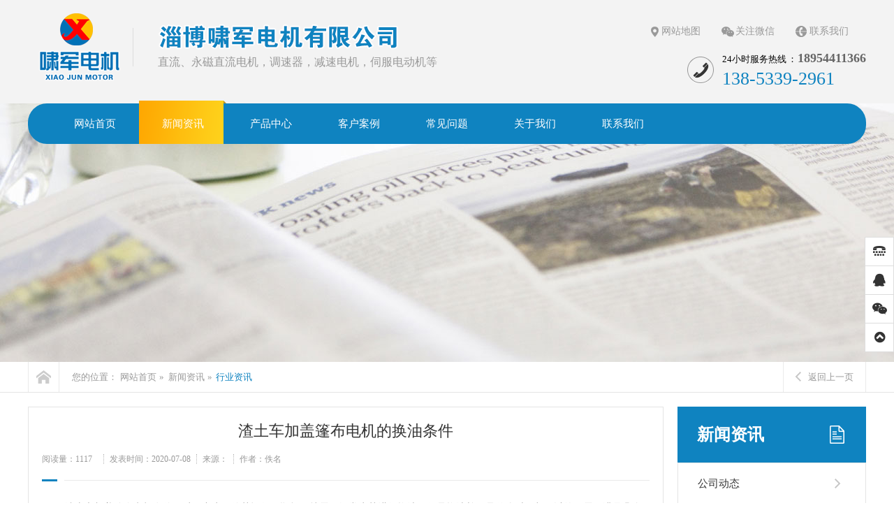

--- FILE ---
content_type: text/html
request_url: http://www.boshandianji.net/content/?83-124-226.html
body_size: 7593
content:
<!DOCTYPE html PUBLIC "-//W3C//DTD XHTML 1.0 Transitional//EN" "http://www.w3.org/TR/xhtml1/DTD/xhtml1-transitional.dtd">
<html xmlns="http://www.w3.org/1999/xhtml">
<head>
<META http-equiv="Content-Type" content="text/html; charset=gb2312">
<title>渣土车加盖篷布电机的换油条件</title>
<meta name="keywords" content="扫地机电机，扫地车电机，洗地机电机">
<meta name="description" content="淄博啸军电机有限公司是直流电机,24伏直流减速电机,直流调速器,电动汽车电机,扫地机电机,扫地车,洗地机电机厂家,包括:直流减速电机,永磁直流电机,直流调速器,直流电机,伺服电动机等">
<meta name="Author" content="zyzmxy">
<meta http-equiv="X-UA-Compatible" content="ie=edge;chrome=1">
<SCRIPT type=text/javascript >if((navigator.userAgent.match(/(iPhone|iPod|Android|ios)/i))) {
 
location.replace("/show/?83-124-226.html"); 
						
}</SCRIPT>

<LINK href="../images/page.css" rel="stylesheet" type="text/css">
<LINK href="../images/nypage.css" rel="stylesheet" type="text/css">     
<SCRIPT src="../images/1.9.1jquery.min.js" type="text/javascript"></SCRIPT>     
<SCRIPT src="../images/Index.js" type="text/javascript"></SCRIPT>	 
<SCRIPT type=text/javascript src="../images/load.js"></SCRIPT>	 
<SCRIPT src="../images/Topbot.js" type="text/javascript"></SCRIPT>	 
<script src="../images/jquery.superslide.2.1.1.js" type="text/javascript"></script>
<link type="text/css" href="../images/prettyPhoto.css" rel="stylesheet" />
<script type="text/javascript" src="../images/jquery.prettyPhoto.js"></script>
</HEAD> 
<BODY> 
<DIV class="wrap-header">
<DIV class="container">
<h2><A href="/" title="淄博啸军电机有限公司"><IMG src="/upfile/20190314164059357.png" alt=淄博啸军电机有限公司    border="0"></a></h2>
<DIV class="l_tit">
<P class="p1"><IMG alt="" src="/upfile/20190314164913417.png"></P>
<P class="p2">直流、永磁直流电机，调速器，减速电机，伺服电动机等</P></DIV>
<UL class="l_ul">
  <LI class="li1"><A href="/sitemap/" 
  target="_blank">网站地图</A></LI>
  <LI class="li2">关注微信 <SPAN><IMG alt="关注微信" src="/upfile/20190314164942512.jpg"></SPAN></LI>
  <LI class="li3"><A href="/channel/?87.html" 
  target="_blank">联系我们</A></LI></UL>
<DIV class="l_tel">
<P class="p1">24小时服务热线 ： <B>18954411366</B></P>
<P class="p2">138-5339-2961</P></DIV></DIV></DIV>
<DIV class="ban_nav">
<DIV class="Nav">
<DIV class="container">
<DIV class="navBox" id="navBox">
<div id="nav"><DIV id=menu >

<UL>
<LI><A href="/"  class=""><span>网站首页</span><i></i></A> </LI><li class="dg"></li>
    <LI  ><A href="/channel/?83.html"  title="新闻资讯" class="sec" rel="nofollow"><span>新闻资讯</span><i></i></A>
  	<OL >
 <li><a href="/directory/?83-123.html" title="公司动态" rel="nofollow" >公司动态</a></li> <li><a href="/directory/?83-124.html" title="行业资讯" rel="nofollow" >行业资讯</a></li>  
  </OL>
</li><li class="dg"></li><LI  ><A href="/channel/?80.html"  title="产品中心" class="" rel="nofollow"><span>产品中心</span><i></i></A>
  	<OL >
 <li><a href="/directory/?80-157.html" title="调速器" rel="nofollow" >调速器</a></li> <li><a href="/directory/?80-152.html" title="扫地车电机" rel="nofollow" >扫地车电机</a></li> <li><a href="/directory/?80-90.html" title="直流电机" rel="nofollow" >直流电机</a></li> <li><a href="/directory/?80-158.html" title="直流减速电机" rel="nofollow" >直流减速电机</a></li> <li><a href="/directory/?80-91.html" title="永磁直流电机" rel="nofollow" >永磁直流电机</a></li> <li><a href="/directory/?80-92.html" title="控制稳压电源" rel="nofollow" >控制稳压电源</a></li> <li><a href="/directory/?80-93.html" title="YYJ YSJ系列齿轮减速异步电机" rel="nofollow" >YYJ YSJ系列齿轮减速异步电机</a></li> <li><a href="/directory/?80-94.html" title=" 55CY61永磁式直流测速发电机" rel="nofollow" > 55CY61永磁式直流测速发电机</a></li> <li><a href="/directory/?80-95.html" title=" J-SZ(ZYT)-PX微型减速电动机" rel="nofollow" > J-SZ(ZYT)-PX微型减速电动机</a></li> <li><a href="/directory/?80-96.html" title="NMRV系列蜗轮减速电动机" rel="nofollow" >NMRV系列蜗轮减速电动机</a></li> <li><a href="/directory/?80-147.html" title="Y2系列三相异步电动机" rel="nofollow" >Y2系列三相异步电动机</a></li> <li><a href="/directory/?80-148.html" title="电动车电机" rel="nofollow" >电动车电机</a></li> <li><a href="/directory/?80-151.html" title="渣土车电机" rel="nofollow" >渣土车电机</a></li>  
  </OL>
</li><li class="dg"></li><LI  ><A href="/channel/?82.html"  title="客户案例" class="" rel="nofollow"><span>客户案例</span><i></i></A>
  	<OL >
 <li><a href="/directory/?82-121.html" title="客户见证" rel="nofollow" >客户见证</a></li>  
  </OL>
</li><li class="dg"></li><LI  ><A href="/channel/?85.html"  title="常见问题" class="" rel="nofollow"><span>常见问题</span><i></i></A>
  	</li><li class="dg"></li><LI  ><A href="/directory/?86-125.html"  title="关于我们" class="" rel="nofollow"><span>关于我们</span><i></i></A>
  	<OL >
 <li><a href="/directory/?86-125.html" title="公司简介" rel="nofollow" >公司简介</a></li> <li><a href="/directory/?86-126.html" title="公司实力" rel="nofollow" >公司实力</a></li> <li><a href="/directory/?86-128.html" title="企业荣誉" rel="nofollow" >企业荣誉</a></li> <li><a href="/directory/?86-129.html" title="企业风采" rel="nofollow" >企业风采</a></li>  
  </OL>
</li><li class="dg"></li><LI  ><A href="/contact/?87.html"  title="联系我们" class="" rel="nofollow"><span>联系我们</span><i></i></A>
  	</li>
  	
  	
 </UL>
<SPAN 
class=clear></SPAN></DIV>
</div></DIV>
</DIV></DIV></DIV><DIV class="proListBanner mub01InpageBannerr"><A title="" 
style="BACKGROUND: url(../upfile/20190314165629676.jpg) no-repeat center center" 
 alt=""></A></DIV><DIV class=mub02MainContent>
<DIV class=mub02address>
<DIV class=container>
<DIV class="con clearfix"><A title=首页 class=homePage 
href="/"></A>
<P><SPAN><EM>您的位置：</EM><a href="/">网站首页</a>&raquo;  <a href="/channel/?83.html">新闻资讯</a>&raquo; <a href="/directory/?83-124.html">行业资讯</a>
		</P><A 
title="返回上一页" class="backList" onClick="self.location=document.referrer;"><IMG 
width="8" height="14" alt="返回上一页" 
src="../images/mub02_jt01.png">返回上一页</A></DIV></DIV></DIV>
<DIV id="nyweb">
<DIV class="container clearfix"><div class="InpageSidebar01 InpageSidebar02"  style="float:right">
                    

<!--新闻中心-->
<div class="top">
    <h2>
        <a>新闻资讯</a></h2>
</div>
<div class="classify">
<i style="height: 0px;"></i>
<ul class="clearfix">
  <li ><a href="/directory/?83-123.html" title="公司动态" >公司动态</a></li>
       <li  class="cur"><a href="/directory/?83-124.html" title="行业资讯" >行业资讯</a></li>
       

</ul>
</div>


<!--相关资讯-->

<!--相关资讯-->
<div class="xgzx">
    <h3>
        相关资讯</h3>
    
           <p><a href="../content/?83-123-151.html" title="渣土车篷布电机的参数介绍"  > 渣土车篷布电机的参数介绍</a></p>
 <p><a href="../content/?83-124-47.html" title="直流微电机转速过低的原因"  > 直流微电机转速过低的原因</a></p>
 <p><a href="../content/?83-123-39.html" title="微电机的额定值有哪些内容"  > 微电机的额定值有哪些内容</a></p>
 <p><a href="../content/?83-123-272.html" title="怎么给扫地车电机更换齿轮"  > 怎么给扫地车电机更换齿轮</a></p>
 <p><a href="../content/?83-123-264.html" title="扫地车电机负荷过重如何处理？"  > 扫地车电机负荷过重如何处理？</a></p>
 <p><a href="../content/?83-124-232.html" title="延长渣土车电机使用寿命的方法"  > 延长渣土车电机使用寿命的方法</a></p>
 <p><a href="../content/?83-124-224.html" title="对渣土车电机断轴原因的介绍"  > 对渣土车电机断轴原因的介绍</a></p>
 <p><a href="../content/?83-124-216.html" title="渣土车电机的电流限制注意点"  > 渣土车电机的电流限制注意点</a></p>
 <p><a href="../content/?83-124-208.html" title="对渣土车电机的日常保养方法"  > 对渣土车电机的日常保养方法</a></p>
 <p><a href="../content/?83-124-200.html" title="渣土车电机的布置方式介绍"  > 渣土车电机的布置方式介绍</a></p>
 
        
</div>

<!--联系我们-->
<DIV class=sidebarLinkUs>
<H3>联系我们</H3>
<div class="lx"><p>
	<span style="color:#0F83C0;">联系电话：<a href="tel:13853392961" target="_blank">13853392961</a></span> 
</p>
<p>
	<span style="color:#0F83C0;">　　　　　<a href="tel:18954411366" target="_blank">18954411366</a></span> 
</p>
<p>
	服务热线：<a href="tel:0533-6281366" target="_blank">0533-6281366</a>&nbsp;
</p>
<p>
	<span style="color:#0F83C0;">　　　　　</span><a href="tel:0533-3987295" target="_blank">0533-3987295</a> 
</p>
<p>
	公司地址：淄博市开发区创业园22号
</p></div><A title=在线咨询 class=zxzx 
href="http://wpa.qq.com/msgrd?v=3&amp;uin=295207166&amp;site=qq&amp;menu=yes" 
rel=nofollow target=_blank><SPAN></SPAN><EM>在线咨询<IMG alt=在线咨询 
src="../images/mub02_jt02.png" width=8 height=14></EM> </A></DIV>

<script type="text/javascript">
    newsSelectCurrentPosition('0001,0002');
</script>

                </div>
<DIV id="contain_xw"  style="float:left;">
<DIV class=mainCon>
<div id="contain_d"><DIV class="article">
<DIV class="conBox">
<DIV class="title">
<H1 style="text-align:center;">渣土车加盖篷布电机的换油条件</H1>
<DIV class="share">
<P  style="text-align:center;"><SPAN>阅读量：<SPAN id="cntrHits">1117</SPAN></SPAN><SPAN>发表时间：2020-07-08</SPAN><SPAN>来源：</SPAN><SPAN>作者：佚名</SPAN></P>
</DIV><I></I></DIV>
<DIV class="con">
<div id="nr">　　<a href="http://www.boshandianji.net" target="_blank">渣土车加盖篷布电机</a>在使用过程中为了使其运行更顺畅，就需要经常为其进行换油，但是换油并不是什么时候都可以的，需要满足几个换油条件。<br />
　　1、渣土车加盖篷布电机在初次工作50小时之后及在中修或大修之后的50小时需要更换机油，一般机油更换周期为250小时或一个月，可与机油滤清器同时进行。<br />
　　2、用两个直径0.5厘米，长20厘米的玻璃试管，分别装入19厘米的新机油和电机用过的机油，封好后两管同时倒置，记录气泡上升的时间，如果两者相差超过20％时，则说明使用过的机油粘度下降过多，应更换。<br />
　　3、将新机油和使用过的机油各滴一滴在白色的滤纸上比较，如用过的油滴中有较多的黑点，表明机油未变质，不应更换；如机油呈黑褐色，则为变质，应更换。<br />
　　定期对渣土车加盖篷布电机的机油进行检查记录，不合格的及时更换，这样不仅可以有效提高电机的工作效率，同时也可以使其更稳定的运行。</div></DIV></DIV>
<DIV class="context clearfix">
<P class="prevNews bot_left"> <a href=?83-124-227.html>渣土车电机换向时需要注意什么</a></P>
<P class="NextNews bot_right"><a href=?83-124-225.html>拆卸渣土车电机应遵循的原则</a></P></DIV></DIV></div>
<DIV class=clear></DIV>
</DIV><DIV class=mub02tjcp>
<DIV class="top mub02Top">
<H2>推荐产品</H2></DIV>
<div id="producta"> <ul><LI ><a href="/proshow/?80-158-291.html"  title="出口专用直流减速电机"><h4><img src="../upload/image/chanpin/240306b.jpg" alt="出口专用直流减速电机"/></h4>
   <p>出口专用直流减速电机</p></A> </LI><LI ><a href="/proshow/?80-156-275.html"  title="振尘电机"><h4><img src="../upfile/article/20220718141711526.jpg" alt="振尘电机"/></h4>
   <p>振尘电机</p></A> </LI><LI ><a href="/proshow/?80-101-95.html"  title="GK系列方箱齿轮直流减速电动机"><h4><img src="../uploads/allimg/190306/1-1Z3061P9363K.jpg" alt="GK系列方箱齿轮直流减速电动机"/></h4>
   <p>GK系列方箱齿轮直流减速电动机</p></A> </LI><LI  class="r"><a href="/proshow/?80-102-91.html"  title="SZ系列直流伺服电动机"><h4><img src="../uploads/allimg/190306/1-1Z3061P504b8.jpg" alt="SZ系列直流伺服电动机"/></h4>
   <p>SZ系列直流伺服电动机</p></A> </LI><LI ><a href="/proshow/?80-146-87.html"  title="S系列伺服电机"><h4><img src="../uploads/allimg/chanpin/s1.jpg" alt="S系列伺服电机"/></h4>
   <p>S系列伺服电机</p></A> </LI><LI ><a href="/proshow/?80-157-292.html"  title="调速器"><h4><img src="../upload/image/chanpin/240306a.jpg" alt="调速器"/></h4>
   <p>调速器</p></A> </LI></ul></div>
</DIV>
<DIV class=mub02xgyd>
<DIV class="top mub02Top">
<H2>推荐阅读</H2></DIV>
<DIV class=conBox>
<UL class=clearfix>
 <li><a href="../content/?83-124-48.html" title="影响直流减速电机质量的因素"  > 影响直流减速电机质量的因素</a><SPAN class="timea">[2019-03-14]</span></li>
 <li><a href="../content/?83-124-44.html" title="直流微电机电流的控制方法"  > 直流微电机电流的控制方法</a><SPAN class="timea">[2019-03-14]</span></li>
 <li><a href="../content/?83-123-40.html" title="直流减速电机换向的操作步骤"  > 直流减速电机换向的操作步骤</a><SPAN class="timea">[2019-03-14]</span></li>
 <li><a href="../content/?83-123-36.html" title="直流减速电机过载保护的特点？是否可以延长呢？"  > 直流减速电机过载保护的特点？是否可以延长呢？</a><SPAN class="timea">[2019-03-14]</span></li>
 <li><a href="../content/?83-123-273.html" title="渣土车电机有哪些类型的保护器"  > 渣土车电机有哪些类型的保护器</a><SPAN class="timea">[2022-03-12]</span></li>
 <li><a href="../content/?83-123-269.html" title="扫地机电机烧顶了该怎么办"  > 扫地机电机烧顶了该怎么办</a><SPAN class="timea">[2021-12-10]</span></li>
 <li><a href="../content/?83-124-265.html" title="扫地机边刷电机的工作原理和作用"  > 扫地机边刷电机的工作原理和作用</a><SPAN class="timea">[2021-08-24]</span></li>
 <li><a href="../content/?83-123-261.html" title="渣土车电机电流限制的注意点"  > 渣土车电机电流限制的注意点</a><SPAN class="timea">[2021-06-30]</span></li>
 <li><a href="../content/?83-124-257.html" title="影响洗地机电机价格的因素"  > 影响洗地机电机价格的因素</a><SPAN class="timea">[2020-10-14]</span></li>
 <li><a href="../content/?83-123-253.html" title="扫地车电机的日常维护方法"  > 扫地车电机的日常维护方法</a><SPAN class="timea">[2020-09-27]</span></li>
 </UL></DIV></DIV><!-- mub02Ad -->
<DIV class=mub02Ad>
<DIV class=figure><IMG alt=直流减速电机,永磁直流电机,直流调速器,直流电机,伺服电动机等 src="../upfile/article/20190315163737027.png"> </DIV>
<DIV class=conBox>
<H3>直流减速电机,永磁直流电机,直流调速器,直流电机,伺服电动机等</H3>
<P>直流减速电机,永磁直流电机,直流调速器,直流电机,伺服电动机等</P>
<DIV class="box clearfix"><A title=在线咨询 class=zxzx 
href="http://wpa.qq.com/msgrd?v=3&amp;uin=295207166&amp;site=qq&amp;menu=yes" 
rel=nofollow target=_blank><SPAN></SPAN><EM>在线咨询<IMG alt=在线咨询 
src="../images/mub02_jt02.png" width=8 height=14></EM> </A>
<DIV class=phone><SPAN>咨询热线</SPAN> <EM>138-5339-2961</EM></DIV></DIV></DIV></DIV>

</DIV></DIV></DIV></DIV>
<DIV class="wrap-footer">
<DIV class="container">
<DIV class="f_nav clearfix">
<UL>
<li style="background-image:none; border:0px; font-weight:bold;">网站导航:</li> <li><A href="/channel/?83.html" >新闻资讯</A></li><li><A href="/channel/?80.html" >产品中心</A></li><li><A href="/channel/?82.html" >客户案例</A></li><li><A href="/channel/?85.html" >常见问题</A></li><li><A href="/directory/?86-125.html" >关于我们</A></li><li><A href="/channel/?87.html" >联系我们</A></li>
             <li> <a href="/sitemap/">网站地图</a></li></UL></DIV>
<DIV class="f_bot clearfix">
<UL class="f_ul">
  <LI><A href="directory/?86-125.html">关于我们</A></LI>
 <li><a href="/directory/?86-129.html" title="企业风采"  >企业风采</a></li><li><a href="/directory/?86-128.html" title="企业荣誉"  >企业荣誉</a></li><li><a href="/directory/?86-126.html" title="公司实力"  >公司实力</a></li><li><a href="/directory/?86-125.html" title="公司简介"  >公司简介</a></li></UL>
<UL class="f_ul">
  <LI><A href="channel/?80.html">产品中心</A></LI>
  <li><a href="/directory/?80-96.html" title="NMRV系列蜗轮减速电动机"  >NMRV系列蜗轮减速电动机</a></li><li><a href="/directory/?80-95.html" title=" J-SZ(ZYT)-PX微型减速电动机"  > J-SZ(ZYT)-PX微型减速电动机</a></li><li><a href="/directory/?80-94.html" title=" 55CY61永磁式直流测速发电机"  > 55CY61永磁式直流测速发电机</a></li><li><a href="/directory/?80-93.html" title="YYJ YSJ系列齿轮减速异步电机"  >YYJ YSJ系列齿轮减速异步电机</a></li><li><a href="/directory/?80-92.html" title="控制稳压电源"  >控制稳压电源</a></li><li><a href="/directory/?80-91.html" title="永磁直流电机"  >永磁直流电机</a></li><li><a href="/directory/?80-90.html" title="直流电机"  >直流电机</a></li><li><a href="/directory/?80-158.html" title="直流减速电机"  >直流减速电机</a></li><li><a href="/directory/?80-157.html" title="调速器"  >调速器</a></li><li><a href="/directory/?80-152.html" title="扫地车电机"  >扫地车电机</a></li><li><a href="/directory/?80-151.html" title="渣土车电机"  >渣土车电机</a></li><li><a href="/directory/?80-148.html" title="电动车电机"  >电动车电机</a></li><li><a href="/directory/?80-147.html" title="Y2系列三相异步电动机"  >Y2系列三相异步电动机</a></li></UL>
<UL class="f_ul">
  <LI><A href="channel/?81.html">应用行业</A></LI>
   <li><a href="/directory/?81-120.html" title="电动工具行业"  >电动工具行业</a></li><li><a href="/directory/?81-119.html" title="办公设备行业"  >办公设备行业</a></li><li><a href="/directory/?81-118.html" title="医疗设备"  >医疗设备</a></li><li><a href="/directory/?81-117.html" title="食品机械"  >食品机械</a></li><li><a href="/directory/?81-116.html" title="家用电器行业"  >家用电器行业</a></li><li><a href="/directory/?81-115.html" title="汽车零部件行业"  >汽车零部件行业</a></li><li><a href="/directory/?81-114.html" title="机器人行业"  >机器人行业</a></li></UL>
<UL class="f_ul">
  <LI><A href="channel/?87.html">联系我们</A></LI>
 <p>
	<span style="color:#0F83C0;">联系电话：<a href="tel:138-5339-2961" target="_blank">138-5339-2961</a></span> 
</p>
<p>
	<span style="color:#0F83C0;">　　　　　<a href="tel:189-5441-1366" target="_blank">189-5441-1366</a></span> 
</p>
<p>
	服务热线：<a href="tel:0533-6281366" target="_blank">0533-6281366</a>&nbsp; <a href="tel:05333987295" target="_blank">3987295</a> 
</p>
<p>
	公司地址：淄博市开发区创业园22号
</p></UL>
<DL class="f_erwm">
  <DT><IMG alt="微信二维码" src="/upfile/20190314164942512.jpg"></DT>
  <DD>微信二维码</DD></DL></DIV></DIV></DIV>
<div class="f_icp"><p>
	<span style="white-space:normal;">ICP备案：</span><a href="https://beian.miit.gov.cn" target="_blank" style="white-space:normal;" se_prerender_url="loading">鲁ICP备19008958号-2</a>&nbsp; 版权所有. 淄博啸军电机有限公司.<span style="white-space:normal;">电话：<a href="tel:138-5339-2961" target="_blank">138-5339-2961</a> &nbsp; 手机：<a href="tel:18954411366" target="_blank">189-5441-1366</a>&nbsp;&nbsp;</span>
</p></div><DIV class="izl-rmenu web_xs" id="izl_rmenu"><DIV class="btn btn-phone"><i class="fa fa-tty" aria-hidden="true"></i>
<DIV class="phone" style="display: none;">18954411366<br>138-5339-2961</DIV></DIV> <DIV class="btn btn-qq"><i class="fa fa-qq" aria-hidden="true"></i>
<DIV class="qq" style="display: none;"><a target="_blank" href="http://wpa.qq.com/msgrd?v=3&amp;uin=295207166&amp;site=qq&amp;menu=yes"><p>&nbsp;&nbsp;<img src="/images/button_old_41.gif" align="absmiddle" />&nbsp;&nbsp;QQ客服</p>
</a></DIV></DIV> 
<DIV class="btn btn-wx"><i class="fa fa-weixin" aria-hidden="true"></i><IMG title="二维码" class="pic" style="display: none;" alt="二维码" 
src="/upfile/20190314164942512.jpg"></DIV>
<DIV class="btn btn-top" style="display: block;"><i class="fa fa-chevron-circle-up" aria-hidden="true"></i></DIV>
 </DIV><script type="text/javascript" src="/images/common.js"></script><script type="text/javascript">
$(document).ready(function(){	
	$("area[rel^='prettyPhoto']").prettyPhoto();
	$(".picd:first a[rel^='prettyPhoto']").prettyPhoto({animation_speed:'fast',slideshow:10000, hideflash: true});
})</script> </BODY></HTML>


--- FILE ---
content_type: text/css
request_url: http://www.boshandianji.net/images/page.css
body_size: 3871
content:
@import url("menu.css");
@import url("font-awesome.min.css");
/* CSS reset for c_b */
body , div , dl , dt , dd , ul , ol , li , h1 , h2 , h3 , h4 , h5 , h6 , pre , form , fieldset , input , textarea , p , blockquote , th , td {margin:0; padding:0;}
table {border-collapse:collapse; border-spacing:0;}
table th , table td {padding:5px;}
fieldset , img {border:0;}
address , caption , cite , code , dfn , em , i , th , var {font-style:normal; font-weight:normal;}
ol , ul {list-style:none;}
ception , th{text-align:left;}
q:before , q:after{content:'';}
abbr , acronym{border:0;}
a {color:#666; text-decoration:none;}  /*for ie f6n.net*/
a:focus{outline:none;} /*for ff f6n.net*/
a:hover {text-decoration:none;}

/*定位*/
.tl {text-align:left;}
.tc {text-align:center;}
.tr {text-align:right;}
.bc {margin-left:auto; margin-right:auto;}
.fl {float:left; display:inline;}
.fr {float:right; display:inline;}
.zoom {zoom:1}
.hidden {visibility:hidden;}
.vam {vertical-align:middle;}
.clear{clear:both; height:0; line-height:0; font-size:0;}
p{ word-spacing:-1.5px;}
li{list-style:none;}

-moz-box-sizing:content-box;
-webkit-box-sizing:content-box;
box-sizing:content-box;

/*其他*/
.cur{cursor:pointer}

/*原reset*/
sup{vertical-align:baseline;}
sub{vertical-align:baseline;} 
input,button,textarea,select,optgroup,option{font-family:inherit;font-size:inherit;outline: none; font-style:inherit;font-weight:inherit;}
input,button,textarea,select{*font-size:100%;}
textarea {resize: none;}
input,select{vertical-align:middle;}
body{font:12px/1.231 arial,helvetica,clean,sans-serif;}
select,input,button,textarea,button{font:99% "Microsoft YaHei", "微软雅黑";;}
table{font-size:inherit;font:100%; border-collapse:collapse;}
pre,code,kbd,samp,tt{font-family:monospace;*font-size:108%;line-height:100%;}
/*title*/
h1 { font-size:32px;}
h2 { font-size:26px;}
h3 { font-size:20px;}
h4 { font-size:14px;}
h5 { font-size:12px;}
h6 { font-size:10px;}

/*清除浮动*/
.clearfix:after{ 
    content: '';
    display: block;
    clear: both;
    height: 0;
    visibility: hidden;
}
.clearfix{ /*兼容 IE*/
    zoom: 1;
}

/*end reset*/


/* CSS Document */
body{background-color:#fff; overflow-x:hidden; color:#000; font-size:14px; font-family: "微软雅黑"; position:relative;min-width:1200px;width:100%;}/*网站字体颜色*/
.container{margin-left:auto; margin-right:auto; width:1200px;}

.banner{ overflow:hidden; width:100%;}
.hyweb { width:100%; height:550px; position: relative; overflow:hidden; }
.hyweb li{width:100%;
	background-repeat: no-repeat;
	background-position: center top; height:600px; text-align:center;
}
.hyweb li img{ border:0px; width:1000px;height:600px;}
.hyweb li A{ width:100%;height:600px; display:block; margin:auto; OVERFLOW: hidden;}
/*数字按钮样式*/
.hyweb .num { width:100%; left:0px; bottom:15px; text-align:center; height:20px; line-height:20px; position: absolute; z-index: 80;	}
.hyweb .num li {display:inline-block;
	text-align:center;
width: 66px;height: 3px;background: #0F83C0;cursor: pointer;
	line-height:0px;
	overflow:#0F83C0;
	color:#0657B2;
	text-align:center;
	margin-right:2px;
	margin-left:2px;
	cursor:pointer;
	font-family: Arial, Helvetica, sans-serif;
	font-size:0px;
	overflow:hidden; transition:all 0.3s ease-in-out 0s;border-radius:3px; 	filter: Alpha(Opacity=80); 
-moz-opacity:0.8; 		opacity:0.8;
}
.hyweb .num li.on {
		 background-color:#eca100; color:#EF800A;filter: Alpha(Opacity=100);-moz-opacity:1; 		opacity:1;
} /*当前项*/

/*上一个  下一个*/
.hyweb .prev,
.hyweb .next {
	width: 100px;
	height:600px;
	position: absolute;
	filter: Alpha(Opacity=0.8);
-moz-opacity:0.8; 		opacity:0.8;
	background-repeat: no-repeat;
	background-position: left center;
	top:0px;
}
.hyweb .prev {
	left:-100px;
	background-image: url(babot1.png);
}
.hyweb .next {
	right:-100px;
	background-position: right center;
	background-image: url(babot2.png);	
}
.search{width: 100%;height: 66px;background: #f6f6f6;}
.search p{float: left;height: 66px;line-height:66px;font-size: 14px;color: #333333;width: 830px;text-overflow: ellipsis;overflow: hidden;white-space: nowrap;font-weight: bold;}
.search p em{padding-left:10px}
.search p a{font-size: 14px;color: #888888;font-weight: normal;margin-left: 22px;}
.search p a:first-child{margin-left: 0;}

.search .Input{width: 370px;height: 40px;line-height: 33px;float: left;margin-top: 16px;position: relative;background: url(searchBg.png) no-repeat center;}
.search .Input input{padding-left: 20px;font-size: 13px;outline: none;border: none;color: #999999;height: 40px;line-height: 40px;width: 275px;background: none;float: left;}
.search .Input .button{display: block;width: 75px;height:38px;background: url(searchBtn.png) no-repeat center;float: right; cursor:pointer; border:0px; outline::none}

/*header*/
.wrap-header {position: relative;z-index: 3;background: #f3f3f3;}
.wrap-header .container {height: 118px;position: relative;}
.wrap-header h2 {height: 106px; float:left; margin-top:13px;}
.wrap-header h2 img {display: block;height: 106px;}
.wrap-header .l_tit {width: 430px;float:left; margin-top:40px;height: 55px;padding-left: 35px;border-left: 1px solid #ddd;}
.wrap-header .l_tit .p1 {position: relative;top: -6px;}
.wrap-header .l_tit .p1 img {display: block;}
.wrap-header .l_tit .p2 {font-size: 16px;color: #999;}
.wrap-header .l_ul {position: absolute;right: 0;top: 35px;z-index: 3;}
.wrap-header .l_ul li {float: left;margin: 0 5px;padding: 0 20px;height: 20px;line-height: 20px;font-size: 14px;color: #999;position: relative;}
.wrap-header .l_ul li a {color: #999;}
.wrap-header .l_ul li.li1 {background: url(l_icon01.png) no-repeat 5px center;}
.wrap-header .l_ul li.li2 {background: url(l_icon02.png) no-repeat left center;}
.wrap-header .l_ul li.li2 span {display: none;width: 125px;height: 124px;position: absolute;left: -20px;top: 20px;}
.wrap-header .l_ul li.li2 img {display: block;width: 125px;height: 124px;}
.wrap-header .l_ul li.li2:hover span {display: block;}
.wrap-header .l_ul li.li3 {background: url(l_icon03.png) no-repeat left center;}
.wrap-header .l_tel {position: absolute;right: 0;top: 72px;padding-left: 50px;background: url(l_tel.png) no-repeat left center;}
.wrap-header .l_tel .p1 {font-size: 13px;height: 20px;}
.wrap-header .l_tel .p1 b {font-size: 18px;color: #666;}
.wrap-header .l_tel .p2 {font-size: 26px;color: #0F83C0;margin-top: 5px}


/*nav*/
.ban_nav {position: relative;}
.ban_nav .Nav {position: absolute;top: 0;z-index: 2;width: 100%;height: 59px;background: url(navbg.png) no-repeat center top;}



/*wrap-footer*/
.wrap-footer {background: #f2f2f2;padding-top: 50px;padding-bottom: 50px;}
.wrap-footer .f_nav {height: 16px;padding-bottom: 24px;/* border-bottom: 1px solid #0F83C0; */}
.wrap-footer .f_nav li {float: left;padding-left: 21px;margin-left: 21px;font-size: 16px;border-left: 1px solid #ccc;}
.wrap-footer .f_nav li:first-child {padding-left: 0;margin-left: 0;border-left: none;}
.wrap-footer .f_nav li a {color: #999;}
.wrap-footer .f_nav li:hover a {color: #0F83C0;}

.wrap-footer .f_bot {padding-top: 50px;border-top: 1px solid #ccc;} 
.wrap-footer .f_logo {width: 111px;height: 138px;float: left;}
.wrap-footer .f_logo img {display: block;width: 111px;height: 138px;}
.wrap-footer .f_ul {float: left;margin-right: 80px;}
.wrap-footer .f_ul li {font-size: 13px;margin-bottom: 10px;color: #838080;}
.wrap-footer .f_ul li a {color: #838080;}
.wrap-footer .f_ul li:first-child {font-size: 14px;margin-bottom: 25px;color: #fff;}
.wrap-footer .f_ul li:first-child a {color: #0F83C0;}
.wrap-footer .f_ul li i {color: #0F83C0;}
.wrap-footer .f_ul li span {color: #ffd100;}
.wrap-footer .f_ul li:hover a {color: #0F83C0;}
.wrap-footer .f_ul p {font-size: 13px;margin-bottom: 10px;color: #838080;}
.wrap-footer .f_ul p a {color: #838080;}
.wrap-footer .f_ul p:first-child {font-size: 14px;margin-bottom: 25px;color: #fff;}
.wrap-footer .f_ul p:first-child a {color: #0F83C0;}
.wrap-footer .f_ul p i {color: #0F83C0;}
.wrap-footer .f_ul p span {color: #ffd100;}
.wrap-footer .f_ul p:hover a {color: #0F83C0;}
.wrap-footer .f_erwm {float: right;background: #fff;padding-bottom: 10px;text-align: center;font-size: 14px;color: #999;}
.wrap-footer .f_erwm dt img {display: block;width: 125px;height: 124px;}

.f_icp {height: 70px;line-height: 70px;text-align: center;font-size: 13px;color: #fff;background: #0F83C0;}
.f_icp a {color: #fff;}



/*返回顶部*/
.retop ul{ overflow:hidden;}
.retop li{ float:left; margin-left:10px;}
.retop li img{ display:block;}
.rtTop{ width:43px; height:43px; overflow:hidden; position:fixed; top:85%; right:46%; margin-right:-615px; cursor:pointer;  display:none;}
.rtTop h4{ width:43px; height:43px; overflow:hidden; position:relative;}
.rtTop img{ display:block; position:absolute; top:0; left:0;}

/* -- 弹出窗口 -- */
#oran_full_bg{ display:none !important;}

/* tanchuang1 提交弹窗*/
.tanchuang1{width:100%;position: fixed;top: 0;left: 0;background: url(tanchuangBg.png);height:100%; z-index:9999999;}
.tanchuang1 .conBox{width: 400px;height: 212px;padding: 20px;background: #fff;position: absolute;left: 50%;margin-left: -220px;top: 50%;margin-top: -80px;}
.tanchuang1 .conBox .tcClose{width: 33px;height: 90px;position: absolute;right: 45px;top: -90px;cursor: pointer;z-index:999999999999999;}
.tanchuang1 .conBox .box{width: 398px;height: 190px;border: 1px solid #e5e5e5;padding-top: 20px;text-align: center;position: relative;}
.tanchuang1 .conBox .box img{display: block;width: 47px;height: 47px;margin: 0 auto;}
.tanchuang1 .conBox .box h5{font-size: 24px;color: #0F83C0;font-weight: bold;margin-top: 10px;}
.tanchuang1 .conBox .box p{font-size: 16px;color: #4d4d4d;margin-top: 10px;}
.tanchuang1 .conBox .box .b15{display: block;width: 150px;height: 52px;line-height: 52px;text-align: center;font-size: 18px;color: #fff;position: absolute;bottom: -1px;left: 50%;margin-left: -75px;background: #0F83C0;text-decoration: none;z-index:999999999999999;border:0px;}
.tanchuang2 .conBox .box a{background: #404040;}
.izl-rmenu {
	position: fixed;
	right: 0;
	bottom: 30%;
	z-index: 999; background-color:#fff;
}
.izl-rmenu .btn {
	width: 40px;
	height: 40px;
	cursor: pointer;
	position: relative; border:#ddd solid 1px; margin-top:-1px; text-align:center;color:#333; line-height:40px;
}
.izl-rmenu .btn:hover{ color:#fff; border:#0F83C0 solid 1px;}
.izl-rmenu .btn i{ font-size:18px; line-height:40px;}
.izl-rmenu .btn-qq A{ font-size:14px; color:#fff;
}
.izl-rmenu .btn-qq:hover {
background-color: #0F83C0;
}
.izl-rmenu a.btn-qq, .izl-rmenu a.btn-qq:visited {

}
.izl-rmenu .btn-wx {

}
.izl-rmenu .btn-wx:hover {
	background-color: #0F83C0;
}
.izl-rmenu .btn-wx .pic {
	position: absolute;
	left: -120px;
	top: -1px;
	display: none;
	width: 120px;
	height: 120px;
}
.izl-rmenu .btn-phone {

}
.izl-rmenu .btn-phone:hover {
	background-color: #0F83C0;
}
.izl-rmenu .btn-phone .phone {
background-color:#0F83C0;
	position: absolute;
	width: 160px;
	left: -160px;
	top: -1px;
	line-height: 41px;
	color: #FFF;
	font-size: 18px;
	text-align: center;
	display: none;
}
.izl-rmenu .btn-qq .qq {
background-color:#0F83C0;
	position: absolute;
	width: 100px;
	left: -100px;
	top: -1px;
	line-height: 41px;
	color: #FFF;
	font-size: 18px;
	text-align: center;
	display: none;
}
.izl-rmenu .btn-top {
	display: none;
}
.izl-rmenu .btn-top:hover {
	background-color:#0F83C0; color:#fff;
}

--- FILE ---
content_type: text/css
request_url: http://www.boshandianji.net/images/nypage.css
body_size: 11745
content:
#nyweb{ width:100%;}
#contain{width: 910px;float: right;}
#contain .mainCon{border: 1px solid #e4e4e4;padding-top: 28px;width: 908px;}
#contain_c{ width:870px;  float:left; padding:20px;}
#contain_c .danye{ line-height:26px; color:#555; font-size:14px;}
#contain_c .danye img{ max-width:100%; border:0px;}
#nr{
	font-size: 14px;	
	color:#555;
	line-height:26px;
	text-align:left;
	padding:5px;
}
#nr hr{ height:2px; background-color:#0F83C0; overflow:hidden; border:0px;}
#nr img{ max-width:100%; }
#nodata { padding:80px; padding-left:150px; border:solid 1px #eee;margin:10px 0; background:url(nodata.gif) no-repeat 20px 20px;}

/* mub01InpageBannerr 模板1公共广告高度*/
.mub01InpageBannerr{width: 100%;height: 400px; }
.mub01InpageBannerr a{display:block;margin:0 auto;height:400px;}

/* mub01MainContent */
.mub01MainContent{width: 100%;background: #f4f4f4;padding-bottom: 30px;}

/* 搜索 */
.InpageSearch{width: 100%;padding-top:50px;}
.InpageSearch .top{padding-top: 52px;height: 108px;background: #e5e5e5;}
.InpageSearch .Input{width: 608px;height: 57px;position: relative;margin: 0 auto;}
.InpageSearch .Input input{width:520px;height: 57px;line-height: 57px;padding: 0 60px 0 28px;font-size: 16px;color: #333333;border: none;background: url(InpageSearchBg01.png) no-repeat center;outline: none;}
.InpageSearch .Input a{display: block;width: 47px;height: 47px;position: absolute;right: 4px;top: 4px;}
.InpageSearch .mainCon{padding: 58px 80px;background: #fff;}
.InpageSearch .mainCon .conBox .searchTitle{margin-bottom: 32px;font-size: 24px;color: #333;font-weight: normal;}
.InpageSearch .mainCon .conBox .box{width: 100%;}
.InpageSearch .mainCon .conBox .box li{padding: 38px 0 26px;border-bottom: 1px solid #e5e5e5;}
.InpageSearch .mainCon .conBox .box li:first-child{border-top: 1px solid #e5e5e5;}
.InpageSearch .mainCon .conBox .box li h3{font-size: 16px;color: #333333;font-weight: normal;}
.InpageSearch .mainCon .conBox .box li h3 a{color: #333333;text-decoration: none;}
.InpageSearch .mainCon .conBox .box li p.p1{font-size: 14px;color: #666666;line-height: 20px;margin-top: 18px;}
.InpageSearch .mainCon .conBox .box li p.p1 a{color: #666666;text-decoration: none;}
.InpageSearch .mainCon .conBox .box li p.p2{overflow: hidden;height: 16px;line-height: 16px;margin-top: 30px;}
.InpageSearch .mainCon .conBox .box li p.p2 span{display: block;float: left;font-size: 14px;color: #666666;}
.InpageSearch .mainCon .conBox .box li p.p2 a{display: block;float: left;font-size: 14px;color: #666666;font-family: arial;margin-left: 32px;background: url(InpageSearch_icon02.png) no-repeat left center;padding-left: 24px;}
.InpageSearch .mainCon .conBox .box li:hover h3 a{color: #e40000;}
.InpageSearch .mainCon .conBox .box li.cpsosu{float: left;}
.InpageSearch .mainCon .conBox .box li.cpsosu .Pic{display: block;width: 300px;height: 239px;overflow: hidden;float: left;}
.InpageSearch .mainCon .conBox .box li.cpsosu .Pic img{display: block;transform:scale(1);transition: all 2s ease-out; width:300px; height:239px;}
.InpageSearch .mainCon .conBox .box li.cpsosu:hover .Pic img{transform: scale(1.2);}
.InpageSearch .mainCon .conBox .box li.cpsosu .intro{padding: 0px 32px 0; width:676px; float: left;}


/*网站公共样式结束*/


/* mub02Title 内页头部公共样式*/
.mub02Title{width: 870px;text-align: center;margin: 0 auto;}
.mub02Title h2{font-size: 20px;color: #0F83C0;font-weight: normal;}
.mub02Title h2 a{color: #0F83C0;text-decoration: none;font-weight: bold;}
.mub02Title i{display: block;width: 870px;height: 3px;margin-top: 26px;}
.mub02Title i img{display: block;width: 870px;height: 3px;}

/* mub02Top */
.mub02Top{width: 870px;margin: 0 auto;padding-top: 20px;}
.mub02Top h2{font-size: 18px;color: #0F83C0;font-weight: normal;height: 40px;border-bottom: 1px solid #e4e4e4;}

/* mub02Top2 */
.mub02Top2{width: 100%;height: 83px;background: url(mub02Top2Bg.jpg) no-repeat center top;}
.mub02Top2 h3{float: left;height: 80px;line-height: 80px;font-size: 20px;color: #0F83C0;}
.mub02Top2 h3 a{font-size: 20px;color: #0F83C0;}
.mub02Top2 h3 em{font-weight: bold;}
.mub02Top2 a.more{display: block;font-size: 13px;color: #999999;line-height: 80px;float: right;}
.mub02Top2 i img{display: block;}
.mub02Top2 i{display: block;}

/* InpageSidebar01 侧栏导航1公共样式*/
.InpageSidebar01{width: 270px;float: left;}
.InpageSidebar01 .top{width: 100%;height: 80px;background: #0F83C0;}
.InpageSidebar01 .top h2{height: 80px;text-indent: 28px;background: url(InpageSidebar01_icon01.png) no-repeat 218px center;line-height:80px;font-size: 24px;color: #fff;font-weight: normal;}
.InpageSidebar01 .top h2 a{color: #fff;text-decoration: none; font-weight: bold; }
.InpageSidebar01 .classify .box{border: 1px solid #e4e4e4;border-top: none;position: relative;}
.InpageSidebar01 .classify .box:first-child{border-top: 1px solid #e4e4e4;}
.InpageSidebar01 .classify dl{padding: 14px 19px 18px 30px;}
.InpageSidebar01 .classify dt{font-size: 20px;color: #333333;background: url(mub02_jt03.png) no-repeat 194px 6px;margin-bottom: 14px;}
.InpageSidebar01 .classify dt a{color: #333333;}
.InpageSidebar01 .classify dd p{border-left: 1px solid #e4e4e4;height: 35px;line-height: 35px;} 
.InpageSidebar01 .classify dd p a{font-size: 15px;color: #333333;display: block;text-indent: 16px;text-decoration: none;}
.InpageSidebar01 .classify .box i{display: none;width: 3px;height: 100%;position: absolute;left: -1px;top: 0;background: #0F83C0;}
.InpageSidebar01 .classify .box:hover{background: #f5f5f5;}
.InpageSidebar01 .classify .box:hover i{display: block;}
.InpageSidebar01 .classify .box:hover dt a,.InpageSidebar01 .classify .box dt.cur a{color: #0F83C0;display: block;text-decoration: none;}
.InpageSidebar01 .classify .box:hover dt{background: url(mub02_jt04.png) no-repeat 194px 6px;font-weight: bold;}
.InpageSidebar01 .classify dd p:hover a,.InpageSidebar01 .classify dd p.cur a{color: #fff;}
.InpageSidebar01 .classify dd p:hover,.InpageSidebar01 .classify dd p.cur{background: url(mub02_jt02.png) no-repeat 194px center #0F83C0;}
.InpageSidebar01 .sidebarLinkUs{border: 1px solid #e4e4e4;margin-top: 20px;padding: 0 19px 20px; margin-bottom:20px;}
.InpageSidebar01 .sidebarLinkUs h3{font-size: 18px;color: #0F83C0;font-weight: normal;height: 59px;line-height: 59px;border-bottom: 1px solid #e4e4e4;margin-bottom: 18px;text-indent: 10px;}
.InpageSidebar01 .sidebarLinkUs p{font-size: 14px;color: #333333;margin-bottom: 12px;line-height: 20px;padding: 0 10px;}
.InpageSidebar01 .sidebarLinkUs .zxzx{display: block;width: 160px;height: 50px;overflow: hidden;background: #0F83C0;text-decoration: none;margin-top: 20px;}
.InpageSidebar01 .sidebarLinkUs .zxzx span{display: block;width: 50px;height: 50px;float: left;border-right: 1px solid #fff;background: url(zxzx_icon01.png) no-repeat center;}
.InpageSidebar01 .sidebarLinkUs .zxzx em{display: block;width: 109px;height: 50px;line-height: 50px;text-align: center;font-size: 16px;color: #fff;float: left;}
.InpageSidebar01 .sidebarLinkUs .zxzx em img{display: inline-block;*display: inline-block;position: relative;top: 2px;margin-left: 8px;}

/* InpageSidebar02 侧栏导航2公共样式*/
.InpageSidebar02 .classify{border: 1px solid #e4e4e4;border-top: none;position: relative;}
.InpageSidebar02 .classify li{height: 58px;border-top: 1px solid #e4e4e4;text-indent: 28px;font-size: 15px;color: #333333;line-height: 58px;background: url(mub02_jt03.png) no-repeat 224px center; position:relative; display:block;z-index: 1; overflow:hidden;}
.InpageSidebar02 .classify li::after{background:#0F83C0; transition:0.8s; left: 0; top:-60px; width: 2px; height: 100%; position: absolute; z-index: -1; content: " ";}
.InpageSidebar02 .classify li .xl{height: 38px;border-top: 1px solid #e4e4e4;text-indent: 38px;font-size: 13px;color: #333333;line-height: 38px;background: url(mub02_jt03.png) no-repeat 224px center;}
.InpageSidebar02 .classify li a{color: #333333;display: block;text-decoration: none;}
.InpageSidebar02 .classify li:hover,.InpageSidebar02 .classify li.cur{background: url(mub02_jt04.png) no-repeat 224px center #f5f5f5;}
.InpageSidebar02 .classify li:hover::after,.InpageSidebar02 .classify li.cur::after{top:0px;}
.InpageSidebar02 .classify li:hover a,.InpageSidebar02 .classify li.cur a{color: #0F83C0;font-weight: bold;}
.InpageSidebar02 .classify i{display: block;width: 3px;background: #0F83C0;position: absolute;left: -1px;top: 0;z-index: 9;}
.InpageSidebar02 .xgzx{border: 1px solid #e4e4e4;margin-top: 20px;padding: 0 19px 16px;}
.InpageSidebar02 .xgzx h3{font-size: 18px;color: #0F83C0;font-weight: normal;height: 59px;line-height: 59px;border-bottom: 1px solid #e4e4e4;margin-bottom: 18px;text-indent: 10px;}
.InpageSidebar02 .xgzx p{font-size: 14px;color: #333333;margin-bottom: 10px;padding: 0 10px;overflow: hidden;text-overflow: ellipsis;white-space: nowrap;}
.InpageSidebar02 .xgzx p a{color: #333333;}
.InpageSidebar02 .xgzx p:hover a{color: #0F83C0;}

/* 模板1公共面包屑导航 */
.mub02address{width: 100%;border-bottom: 1px solid #e4e4e4;margin-bottom: 20px;}
.mub02address .con{width: 100%;height: 43px;}
.mub02address .homePage{display: block;width: 43px;height: 43px;background: url(mub02address_homePage.png) no-repeat center;float: left;border-left: 1px solid #eaeaea;border-right: 1px solid #eaeaea;}
.mub02address p{height: 43px;line-height: 43px;font-size: 13px;color: #999999;float: left;margin-left: 18px;}
.mub02address p a{color: #999999;padding: 0 4px;}
.mub02address p a:last-child{ color:#0F83C0;}
.mub02address .backList{display: block;width: 117px;height: 43px;line-height: 43px;text-align: center;border-left: 1px solid #eaeaea;border-right: 1px solid #eaeaea;float: right;font-size: 13px;color: #999999;text-decoration: none; cursor:pointer;}
.mub02address .backList img{display: inline-block;*display: inline-block;margin-right: 10px;position: relative;top: 2px;}

/* mub02tjcp 推荐产品公共样式*/
.mub02tjcp{border: 1px solid #e4e4e4;padding: 0 19px 20px;margin-top: 20px;}
#producta {

	WIDTH:870px;
	 overflow:hidden; margin-top:20px;
}
#producta UL {
	LIST-STYLE-TYPE: none; width:900px;
}
#producta UL LI {
	TEXT-ALIGN: center; WIDTH: 280px; FLOAT: left; padding-right:15px; overflow:hidden; 
}
#producta UL LI.r{ padding-right:0px; float:right;}
#producta UL LI h4 { width:270px; float:left; border:#ddd solid 1px; padding:4px; height:200px;text-align:center; overflow:hidden;
}
#producta UL LI img{ max-width:270px; height:200px;transition:all 0.4s ease-in-out 0s;}
#producta UL LI p{ width:280px;  cursor:pointer;	TEXT-OVERFLOW: ellipsis;
	WHITE-SPACE: nowrap;
	OVERFLOW: hidden; font-size:15px; float:left; height:35px; line-height:35px; overflow:hidden;}
#producta UL LI A { color:#525252;
	DISPLAY: block; 
}
#producta UL LI A:hover {
	  COLOR:#0F83C0;
}
#producta UL LI A:hover h1 {
	border:#0F83C0 solid 1px;
}
#producta A:hover img{-webkit-transform:scale(1.20);-moz-transform:scale(1.20);-o-transform:scale(1.20);transform:scale(1.20);}


/* mub02xgyd 相关阅读/推荐阅读公共样式*/
.mub02xgyd{border: 1px solid #e4e4e4;padding: 0 19px 10px;margin-top: 20px;}
.mub02xgyd .conBox{width: 100%;margin-top: 22px;overflow: hidden;}
.mub02xgyd .conBox ul{width: 106%;}
.mub02xgyd .conBox li{width: 416px;overflow: hidden;margin-right: 38px;float: left;margin-bottom: 13px;}
.mub02xgyd .conBox li a{display: block;font-size: 14px;color: #333333;float: left;width: 302px;overflow: hidden;text-overflow: ellipsis;white-space: nowrap;}
.mub02xgyd .conBox li a:hover{color: #0F83C0;}
.mub02xgyd .conBox li span{display: block;font-size: 14px;color: #999999;font-family: arial;float: right;}


/* mub02Ad 广告公共样式*/
.mub02Ad{background: #f5f5f5;border: 1px solid #e4e4e4;position: relative;height: 228px;margin-top: 20px; margin-bottom:20px;}
.mub02Ad .figure{width: 165px;height: 213px;position: absolute;left: 70px;bottom: 0;}
.mub02Ad .figure img{display: block;width: 165px;height: 213px;}
.mub02Ad .conBox{margin-left: 308px;padding-top: 48px;}
.mub02Ad .conBox h3{font-size: 22px;color: #0F83C0;font-weight: normal;}
.mub02Ad .conBox p{font-size: 15px;color: #333333;margin-top: 6px;}
.mub02Ad .conBox .box{margin-top: 38px;}
.mub02Ad .conBox .box .zxzx{display: block;width: 160px;height: 50px;overflow: hidden;background: #0F83C0;text-decoration: none;float: left;}
.mub02Ad .conBox .box .zxzx span{display: block;width: 50px;height: 50px;float: left;border-right: 1px solid #fff;background: url(zxzx_icon01.png) no-repeat center;}
.mub02Ad .conBox .box .zxzx em{display: block;width: 109px;height: 50px;line-height: 50px;text-align: center;font-size: 16px;color: #fff;float: left;}
.mub02Ad .conBox .box .zxzx em img{display: inline-block;*display: inline-block;position: relative;top: 2px;margin-left: 8px;}
.mub02Ad .conBox .box .phone{float: left;margin-left: 56px;background: url(mub02Ad_phone.png) no-repeat left center;padding-left: 44px;margin-top: 4px;}
.mub02Ad .conBox .box .phone span{display: block;font-size: 13px;color: #666666;}
.mub02Ad .conBox .box .phone em{display:block;font-size: 24px;color: #0F83C0;font-family: arial;}

/* paging 分页公共样式*/
.InpageSearch .mainCon .paging{ border:1px solid #e4e4e4;}
.paging{border-top: 1px solid #e4e4e4;height: 59px;}
.paging .pagingPrev{width: 119px;height: 59px;line-height: 59px;text-align: center;border-right: 1px solid #e4e4e4;float: left;font-size: 13px;color: #999999;text-decoration: none;}
.paging .pagingPrev i{display: inline-block;*display: inline-block;width: 8px;height: 14px;background: url(mub02_jt01.png) no-repeat center;margin-right: 10px;position: relative;top: 2px;}
.paging .pagingNext{width: 119px;height: 59px;line-height: 59px;text-align: center;border-left: 1px solid #e4e4e4;float: right;font-size: 13px;color: #999999;text-decoration: none;}
.paging .pagingNext i{display: inline-block;*display: inline-block;width: 8px;height: 14px;background: url(mub02_jt03.png) no-repeat center;margin-left: 10px;position: relative;top: 2px;}
.paging ul{width: 668px;float: left;text-align: center;padding-top: 17px;}
.paging ul a{display: inline-block;*display: inline-block;width: 27px;height: 27px;line-height: 27px;text-align: center;font-size: 15px;color: #999999;font-family: arial;margin-left: 4px;text-decoration: none;}
.paging ul a.cur {color: #fff;text-decoration: none; background: #0F83C0;}
.paging ul a:hover{background: #0F83C0;color: #fff;}
.paging ul a:hover a{}
.paging .pagingNext:hover{color: #0F83C0;font-weight: bold;}
.paging .pagingNext:hover i{background: url(mub02_jt04.png) no-repeat center;}
.paging .pagingPrev:hover{color: #0F83C0;font-weight: bold;}
.paging .pagingPrev:hover i{background: url(mub02_jt05.png) no-repeat center;}


/* proDetails 产品详情页*/

/* proDetailsBanner */


/* proDetails 产品详情*/
.proDetails{width: 100%;}
.proDetailsSection{width: 910px;float: right;}
.proDetailsSection .mainCon{border: 1px solid #e4e4e4;padding-bottom: 30px;}
.proDetailsIntro{width: 100%;height: 380px;border-bottom: 1px solid #e4e4e4; padding-bottom:15px;}
.proDetailsIntro .conL{width:458px;float: left;position: relative;height: 380px;border-right: 1px solid #e4e4e4;}

.cptp{ width: 458px;  position: relative; overflow:hidden; }
.cptp li{width: 458px;
	background-repeat: no-repeat;
	background-position: center top;  text-align:center; position:relative;
}

.cptp li img{ border:0px; max-width:458px;height: 380px; }
/*数字按钮样式*/
.cptp .num {position: absolute;left: 0; bottom:15px;;width: 458px;height: 9px;text-align: center;z-index: 3;}
.cptp .num li {
display: inline-block;*display: inline;*zoom: 1;
	width: 12px;
	height:12px;
	line-height:0px;
	color:#0F83C0;
	font-size:0px; 
	text-align:center;
	margin-right:3px;
	margin-left:3px;
	cursor:pointer;
	overflow:hidden;
border-radius:10px; background:#0F83C0;transition:all 0.3s ease-in-out 0s;
}
.cptp .num li.on {background:#F3AA29; 
}
.cptp .prev,
.cptp .next {
	width: 44px;
	height:380px;
	position: absolute;
	filter: Alpha(Opacity=0.8);
-moz-opacity:0.8; 		opacity:0.8;
	background-repeat: no-repeat;
	background-position: left center;
	top:0px;
}
.cptp .prev {
	left:-50px;
	background-image: url(proDetailsIntroBtn01.png);
	background-repeat: no-repeat;
	background-position: left center;
}
.cptp .next {
	right:-50px;
	background-position: right center;
	background-image: url(proDetailsIntroBtn02.png);	
}
.proDetailsIntro .conR{float: right;padding-top: 40px;width:360px;height: 378px;position: relative;margin-right: 20px;}
.proDetailsIntro .conR h3{font-size: 20px;color: #333333;font-weight: bold;}
.proDetailsIntro .conR i{display: block;height: 1px;margin: 30px 0 18px 0;background: #e4e4e4;}
.proDetailsIntro .conR p{font-size: 14px;color: #666666;line-height: 22px; height:150px; display:inline-block; overflow:hidden;}
.proDetailsIntro .conR .box{width: 100%;position: absolute;bottom: 54px;left: 0;}
.proDetailsIntro .conR .box .zx{display: block;width: 172px;height: 53px;float: left;font-size: 20px;color: #fff;line-height: 53px;background: url(proDetailsIntroBg01.png) no-repeat center;text-align: center;text-decoration: none;}
.proDetailsIntro .conR .box .zx img{position: relative;top: 4px;margin-left: 12px;}
.proDetailsIntro .conR .box .phone{float: left;padding-left: 42px;;background: url(proDetailsIntro_phone.png) no-repeat left center;margin-left: 18px;margin-top: 6px;}
.proDetailsIntro .conR .box .phone span{display: block;font-size: 13px;color: #666666;}
.proDetailsIntro .conR .box .phone em{display: block;font-size: 24px;color: #0F83C0;font-family: arial;}
.proDetailsCanS{width: 870px;margin: 20px auto 0;}
.proDetailsCanS .menu{width: 100%;height: 54px;margin-bottom: 20px;border-bottom: 1px solid #e4e4e4;}
.proDetailsCanS .menu li{float: left;width: 148px;border: 1px solid #e4e4e4;height: 53px;line-height: 53px;text-align: center;font-size: 14px;color: #000;border-left: none;border-bottom: none;cursor:default;}
.proDetailsCanS .menu li:first-child{border-left: 1px solid #e4e4e4;}
.proDetailsCanS .menu li.status_on{background: #0F83C0;border-color: #0F83C0;color: #fff;}
.proDetailsCanS .conBox{width: 100%;background: #fff; line-height:22px;}
.proDetailsCanS .conBox .box{width: 100%;height: 100%;background: #fff;}

/* proDetailsLy */
.proDetailsLy{width: 870px; float:left; margin-top:20px;}
.proDetailsLy .conBox .box1{width: 100%;margin-top: 33px;}
.proDetailsLy .conBox .box1 .Input{width: 427px;height: 58px;border: 1px solid #e4e4e4;float: left;margin-bottom: 10px;margin-left: 12px;}
.proDetailsLy .conBox .box1 input{width: 354px;padding-left: 22px;padding-right: 51px;font-size: 16px;color: #999999;line-height: 58px;outline: none;border: none;}
.proDetailsLy .conBox .box1 .Input1{margin-left: 0;}
.proDetailsLy .conBox .box1 .Input1 input{background: url(proDetailsLy_icon01.png) no-repeat 386px center;}
.proDetailsLy .conBox .box1 .Input2 input{background: url(proDetailsLy_icon02.png) no-repeat 386px center;}
.proDetailsLy .conBox .box1 textarea{padding-left: 22px;width: 795px;height: 150px;border: 1px solid #e0e0e0;padding-top: 18px;font-size: 16px;color: #999999;outline: none;resize: none;background: url(proDetailsLy_icon03.png) no-repeat 828px 18px;padding-right: 51px;}
.proDetailsLy .conBox .box1 .yzmtj{margin-top: 20px;}
.proDetailsLy .conBox .box1 .yzmtj .sr{width: 250px;float: left;border: 1px solid #e0e0e0;}
.proDetailsLy .conBox .box1 .yzmtj .sr span{display: block;font-size: 16px;color: #999999;display: block;height: 58px;line-height: 58px;float: left;border-right: 1px solid #e0e0e0;width: 100px;text-align: center;}
.proDetailsLy .conBox .box1 .yzmtj .sr input{padding:0 10px;width: 127px;float: left;display: block;border: none;line-height: 58px;font-size: 16px;color: #999;height: 58px;outline: none;}
.proDetailsLy .conBox .box1 .yzmtj img{display: block;margin-top: 14px;margin-left: 18px;float: left;}
.proDetailsLy .conBox .box1 .yzmtj a.p{ line-height:54px;}
.proDetailsLy .conBox .box1 .yzmtj .tj{display: block;width: 430px;height: 60px;line-height: 60px;font-size: 22px;color: #fff;text-decoration: none;text-align: center;background: #0F83C0;float: right; margin-left:12px;}




/* proList 产品列表*/
.proList{width: 100%;}
.proListSection{width: 910px;float: right;}
.proListSection .mainCon{border: 1px solid #e4e4e4;padding-top: 28px;width: 908px;}
#tplist{width:870px; float:left;}
#tplist ul{width: 104%;}
#tplist li{float: left;width: 280px;margin-right: 15px;margin-bottom: 20px;}
#tplist li.noMl{ margin-right:0px;}
#tplist li .Pic{width: 270px;border: 1px solid #e4e4e4; padding:4px;overflow: hidden;display: block;}
#tplist li .Pic img{display:block; max-width:270px;height: 180px; margin-left:auto; margin-right:auto;transform: scale(1);transition: all 1s ease-out;}
#tplist li .intro{width: 280px;text-align: center;padding-top: 14px;position: relative;}
#tplist li .intro h3{font-size: 14px; color: #333333;margin-bottom: 16px;width: 278px;overflow: hidden;text-overflow: ellipsis;white-space: nowrap;}
#tplist li .intro h3 a{color: #333333;text-decoration: none;}
#tplist li .intro p{font-size: 14px;color: #666666;line-height: 22px;padding: 0 20px;text-align: left;overflow : hidden;text-overflow: ellipsis;display: -webkit-box;-webkit-line-clamp: 3;-webkit-box-orient: vertical;height:64px;}
#tplist li .btn{overflow: hidden;width: 241px;height: 42px;background: url(proListBg01.png) no-repeat center; margin-top:10px; margin-left:12px;}
#tplist li .btn a{display: block;width: 120px;height: 42px;line-height: 42px;text-align: center;float: left;font-size: 14px;color: #777777;text-decoration: none;}
#tplist li .btn a i{display: inline-block;width: 7px;height: 12px;background: url(mub02_jt03.png) no-repeat center;margin-left: 8px;position: relative;top: 2px;}
#tplist li .btn a:first-child{border-right: 1px solid #eaeaea;}
#tplist li .btn a:hover{color: #fff;}
#tplist li .intro  h3 a {color:#0F83C0;}
#tplist li .intro  h3 a:hover{color:#F3A829;}
#tplist li .btn a.more:hover{background: url(proListBg02.png) no-repeat center;}
#tplist li .btn a.more:hover i{background: url(mub02_jt02.png) no-repeat center;}
#tplist li .btn a.zx:hover{background: url(proListBg03.png) no-repeat center;}
#tplist li .btn a.zx:hover i{background: url(mub02_jt02.png) no-repeat center;}
#tplist li:hover .Pic img{transform: scale(1.2);}



/* fzlc 发展历程*/
.fzlc{width: 100%;}
.fzlcSection{width: 910px;float: right;}
.fzlcSection .mainCon{border: 1px solid #e4e4e4;padding-top: 28px;width: 908px;}
.fzlcSection .mainCon .conBox{width:870px;margin: 62px auto 0;padding-bottom: 56px;}
.fzlcSection .mainCon .conBox .con{margin-left: 124px;border-left: 1px solid #e4e4e4;}
.fzlcSection .mainCon .conBox .fzlcTime{float: left;margin-left: -96px;margin-top: 22px;}
.fzlcSection .mainCon .conBox .fzlcTime span{font-size: 32px;color: #0F83C0;font-weight: bold;font-family: arial;}
.fzlcSection .mainCon .conBox .fzlcTime i{display: inline-block;*display: inline-block;width: 30px;height: 1px;background: #0F83C0;position: relative;top: -10px;margin-left: 10px;}
.fzlcSection .mainCon .conBox .box{margin-top: 50px;}
.fzlcSection .mainCon .conBox .box:first-child{margin-top: 0;}
.fzlcSection .mainCon .conBox dl{float: left;margin-left: 32px;width: 690px;}
.fzlcSection .mainCon .conBox dt{float: left;margin-right: 20px;}
.fzlcSection .mainCon .conBox dt img{ display:block; width:250px; height:190px;}
.fzlcSection .mainCon .conBox dd{float: left;width: 420px;}
.fzlcSection .mainCon .conBox dd p{font-size: 14px;color: #333333;line-height: 24px;}



/* about 关于我们*/
.about{width: 100%;}
.aboutSection{width: 910px;float: right;}
.aboutSection .mainCon{border: 1px solid #e4e4e4;padding-top: 28px;width: 908px;padding-bottom: 0px;}
.aboutSection .mainCon .conBox{width:870px;margin: 20px auto 0;padding-bottom: 20px;background: #fff; line-height:24px;}


/* linkUs  联系我们*/
.linkUs{width: 100%;}
#contain_c .linkUsIntro{width:870px;padding-bottom: 40px;}
#contain_c .linkUsIntro ul li{float: left;float: left;}
#contain_c .linkUsIntro ul li img{display: block;width: 440px;height: 280px;float: left;margin-right: 20px;}
#contain_c .linkUsIntro ul li h3{font-size: 20px;color: #333333;font-weight: normal;}
#contain_c .linkUsIntro ul li p{font-size: 14px;color: #333333;line-height: 24px;margin-top: 22px;}

#contain_c .linkUsIntro .zxzx{display: block;width: 160px;height: 50px;overflow: hidden;background: #0F83C0;text-decoration: none;left: 0;bottom: 0;}
#contain_c .linkUsIntro .zxzx span{display: block;width: 50px;height: 50px;float: left;border-right: 1px solid #e56100;background: url(zxzx_icon01.png) no-repeat center;}
#contain_c .linkUsIntro .zxzx em{display: block;width: 109px;height: 50px;line-height: 50px;text-align: center;font-size: 16px;color: #fff;float: left;}
#contain_c .linkUsIntro .zxzx em img{display: inline-block;*display: inline-block;position: relative;top: 2px;margin-left: 8px;}

/* linkUsAddress */
#contain_c .linkUsAddress{width: 870px;}
#contain_c .linkUsAddress ul{border-top: 1px solid #e4e4e4;border-bottom: 1px solid #e4e4e4;}
#contain_c .linkUsAddress li{width: 290px;padding-top: 48px;height: 282px;background: url(linkUsAddressBg01.png) repeat-y;text-align: center;float: left;}
#contain_c .linkUsAddress li img{display: block;margin: 0 auto;}
#contain_c .linkUsAddress li h3{margin: 12px 0 42px 0;font-size: 16px;color: #0F83C0;font-weight: normal;}
#contain_c .linkUsAddress li p{font-size: 14px; color: #333333;margin-bottom: 6px;line-height: 22px;}
#contain_c .LinkUsMap{width: 100%;margin-top: 20px;}
#contain_c .LinkUsMap img{display: block;width: 870px;height: 380px;}


/* 产品详情页联系 */

.proDetailsCanS .conBox .box .linkUsIntro{width:870px;margin: 40px auto 0;padding-bottom: 40px;}
.proDetailsCanS .conBox .box .linkUsIntro ul li{float: left;}
.proDetailsCanS .conBox .box .linkUsIntro ul li img{display: block;width: 440px;height: 280px;float: left;margin-right: 20px;}
.proDetailsCanS .conBox .box .linkUsIntro ul li h3{font-size: 20px;color: #333333;font-weight: normal;}
.proDetailsCanS .conBox .box .linkUsIntro ul li p{font-size: 14px;color: #333333;line-height: 24px;margin-top: 22px;}

.proDetailsCanS .conBox .box .linkUsAddress{width: 870px;margin: 0 auto;}
.proDetailsCanS .conBox .box .linkUsAddress ul{border-top: 1px solid #e4e4e4;border-bottom: 1px solid #e4e4e4;}
.proDetailsCanS .conBox .box .linkUsAddress li{width: 290px;padding-top: 48px;height: 282px;background: url(linkUsAddressBg01.png) repeat-y;text-align: center;float: left;}
.proDetailsCanS .conBox .box .linkUsAddress li img{display: block;margin: 0 auto;}
.proDetailsCanS .conBox .box .linkUsAddress li h3{margin: 12px 0 42px 0;font-size: 16px;color: #0F83C0;font-weight: normal;}
.proDetailsCanS .conBox .box .linkUsAddress li p{font-size: 14px; color: #333333;margin-bottom: 6px;line-height: 22px;}
.proDetailsCanS .conBox .box .linkUsAddress .LinkUsMap{width: 100%;margin-top: 20px;}
.proDetailsCanS .conBox .box .linkUsAddress .LinkUsMap img{display: block;width: 870px;height: 380px;}

.proDetailsCanS .conBox .box .LinkUsMap{width: 100%;margin-top: 20px;}
.proDetailsCanS .conBox .box .LinkUsMap img{display: block;width: 870px;height: 380px;}


/* qyfc 企业风采*/
.qyfc{width: 100%;}
.qyfcSection{width: 910px;float: right;}
.qyfcSection .mainCon{border: 1px solid #e4e4e4;padding-top: 28px;width: 908px;}
#contain_c .qyfcIntro{width:870px;margin: 20px auto 0;padding-bottom: 20px;overflow: hidden;}

#contain_c .qyfcIntro dt{float: left;width: 600px;height: 459px;float: left;}
#contain_c .qyfcIntro dt img{display: block;width: 600px;height: 459px;}
#contain_c .qyfcIntro dd{width: 222px;float: right;position: relative;height: 411px;background: #0F83C0;padding-top: 48px;padding-left: 48px;}
#contain_c .qyfcIntro dd h4{font-size: 15px;color: #fff;}
#contain_c .qyfcIntro dd h3{font-size: 24px;color: #fff;}
#contain_c .qyfcIntro dd span{display: block;margin-top: 28px;font-size: 12px;color: #fff;font-family: arial;}
#contain_c .qyfcIntro dd i{display: block;width: 54px;height: 2px;background: #fff;margin-top: 208px;}
#contain_c .qyfcIntro dd em{display: block;margin-top: 18px;color: #fff;font-size: 14px;}
#contain_c .qyfcIntro dd p{font-size: 24px;color: #fff;font-family: arial;}
#contain_c .qyfcIntro ul{margin-top: 20px;width: 102%;}
#contain_c .qyfcIntro li{width: 280px;float: left;margin-right: 15px;text-align: center;margin-bottom: 26px;}
#contain_c .qyfcIntro li span{display: block;width: 278px;height: 213px;border: 1px solid #e4e4e4;overflow: hidden;}
#contain_c .qyfcIntro li img{display: block;width: 278px;height: 213px;transform: scale(1);transition: all 1s ease-out;}
#contain_c .qyfcIntro li:hover img{transform: scale(1.2);}
#contain_c .qyfcIntro li a{display: block;text-decoration: none;}
#contain_c .qyfcIntro li em{display: block;margin-top: 14px;font-size: 14px;}

/* honor 企业荣誉*/
.honor{width: 100%;}
.honorSection{width: 910px;float: right;}
.honorSection .mainCon{border: 1px solid #e4e4e4;padding-top: 28px;width: 908px;}
.honorSection .mainCon .honorShow{width:870px;margin: 20px auto 0;padding-bottom: 17px;overflow: hidden;}
.honorSection .mainCon .honorShow .box{height: 368px;background: url(honor_yy01.png) no-repeat center bottom;margin-bottom: 24px;}
.honorSection .mainCon .honorShow .box ul{height: 368px;background: url(honor_yy02.png) no-repeat center 260px;padding: 0 40px;}
.honorSection .mainCon .honorShow .box li{width: 250px;float: left;margin-left: 20px;text-align: center;}
.honorSection .mainCon .honorShow .box li:first-child{margin-left: 0;}
.honorSection .mainCon .honorShow .box li span{display: block;width: 248px;height: 278px;border: 1px solid #e4e4e4;overflow: hidden;}
.honorSection .mainCon .honorShow .box li img{display: block;width: 248px;height: 278px;transform: scale(1);transition: all 1s ease-out;}
.honorSection .mainCon .honorShow .box li:hover img{transform: scale(1.2);}
.honorSection .mainCon .honorShow .box li em{display: block;margin-top: 38px;font-size: 14px;color: #333333;height:34px;line-height: 24px;overflow:hidden;width: 250px;white-space: nowrap;text-overflow: ellipsis;}
.honorSection .mainCon .honorShow .box li a{text-decoration: none;display: block;}

/*默认图片加标题*/
dl.dl_2{width: 280px;float: left;margin: 0 4px;text-align: center;margin-bottom: 26px;}
dl.dl_2 dt{display: block;width: 278px;height: 213px;border: 1px solid #e4e4e4;overflow: hidden;}
dl.dl_2 dt img{display: block;width: 278px;height: 213px;transform: scale(1);transition: all 1s ease-out;}
dl.dl_2:hover dt img{transform: scale(1.2);}
dl.dl_2 dd{float:left;width:280px;margin: 8px 0;height:24px;text-align:center;overflow: hidden; white-space:nowrap; text-overflow: ellipsis;}
dl.dl_2 dd{ color:#333333; font-size:14px; line-height:24px;-webkit-transition: all 0.2s ease-out 0s; -moz-transition: all 0.2s ease-out 0s; -o-transition: all 0.2s ease-out 0s; transition: all 0.2s ease-out 0s; }
dl.dl_2:hover dt img{ background:#0F83C0;}
dl.dl_2:hover dd{ color:#0F83C0; text-decoration: none;}
dl.dl_2:hover dd a{color:#0F83C0; text-decoration: none;}


/*图片标题简介*/
dl.dl_42{width: 280px;height: 506px; margin-right:15px; float: left;margin-bottom: 20px;}
dl.dl_42.noMl{ margin-right:0px;}
dl.dl_42 dt{display: block;width: 278px;height: 280px;overflow: hidden;}
dl.dl_42 dt img{display: block;transform:scale(1);transition: all 2s ease-out;width: 278px;height: 280px;}
dl.dl_42 dt:hover img{transform: scale(1.2);}
dl.dl_42 dd{padding: 28px 2px 0;height: 177px;background: #fff;position: relative;}
dl.dl_42 dd h4{font-size: 16px;color: #333333;font-weight: normal;width: 280px;overflow: hidden;white-space: nowrap;text-overflow: ellipsis;}
dl.dl_42 dd h4 a{color: #333333;text-decoration: none; font-weight:bold;}
dl.dl_42 dd p{line-height: 22px;color: #666666;font-size: 14px;margin-top: 14px;}
dl.dl_42 dd .btn{overflow: hidden;width: 241px;height: 42px;background: url(proListBg01.png) no-repeat center;position: absolute;bottom: 0px;left: 20px;}
dl.dl_42 dd .btn a{display: block;width: 120px;height: 42px;line-height: 42px;text-align: center;float: left;font-size: 14px;color: #777777;text-decoration: none;}
dl.dl_42 dd .btn a i{display: inline-block;width: 7px;height: 12px;background: url(mub02_jt03.png) no-repeat center;margin-left: 8px;position: relative;top: 2px;}
dl.dl_42 dd .btn a:first-child{border-right: 1px solid #eaeaea;}
dl.dl_42 dd .btn a:hover{color: #fff;}
dl.dl_42 dd:hover h4 a{color: #0F83C0;}
dl.dl_42 dd .btn a.more:hover{background: url(proListBg02.png) no-repeat center;}
dl.dl_42 dd .btn a.more:hover i{background: url(mub02_jt02.png) no-repeat center;}
dl.dl_42 dd .btn a.zx:hover{background: url(proListBg03.png) no-repeat center;}
dl.dl_42 dd .btn a.zx:hover i{background: url(mub02_jt02.png) no-repeat center;}


/*合作伙伴没有链接一行5个*/
dl.dl_2s {float:left;width: 205px;margin-bottom:16px; margin-right:16px;}
dl.dl_2s.noMl{ margin-right:0px;}
dl.dl_2s dt img{width: 201px;height: 112px;background:#eee;display:block;overflow:hidden;padding: 2px;transition:background 0.5s ease;-o-transition:background 0.5s ease;-moz-transition:background 0.5s ease;-webkit-transition:background 0.5s ease;}
dl.dl_2s dd {float:left;width:205px;margin: 8px 0;height:24px;text-align:center;}
dl.dl_2s dd{ color:#333333; font-size:14px; line-height:24px;-webkit-transition: all 0.2s ease-out 0s; -moz-transition: all 0.2s ease-out 0s; -o-transition: all 0.2s ease-out 0s; transition: all 0.2s ease-out 0s; }
dl.dl_2s dd h4{overflow: hidden; white-space:nowrap; text-overflow: ellipsis;}
dl.dl_2s:hover dt img{ background:#0F83C0;}
dl.dl_2s:hover dd{ color:#0F83C0; text-decoration: none;}
dl.dl_2s:hover dd a{color:#0F83C0; text-decoration: none;}


/* newsList 新闻列表*/
.newsList{width: 100%;}
.newsListSection{width: 910px;float: right;}
.newsListSection .mainCon{border: 1px solid #e4e4e4;padding-top: 28px;width: 908px;}
#xwlist{width:870px; float:left;}
#xwlist .box1{padding-bottom: 20px;}
#xwlist .box1 dt{float: left;width: 290px;height: 230px;float: left;}
#xwlist .box1 dt img{display: block;width: 290px;height: 230px;}
#xwlist .box1 dd{width: 552px;float: right;position: relative;height: 230px;position: relative;position: relative;}
#xwlist .box1 dd h3{font-size: 16px;color: #333333;font-weight: bold;width: 550px;overflow: hidden;text-overflow: ellipsis;white-space: nowrap;}
#xwlist .box1 dd h3 a{color: #333333;text-decoration: none;}
#xwlist .box1 dd p{font-size: 14px;color: #666666;line-height: 24px;margin-top: 18px;}
#xwlist .box1 dd a.more{font-size: 13px;color: #999999;text-decoration: none;text-align: center;width: 128px;height: 48px;line-height: 48px;display: block;position: absolute;left: 0;bottom: 0;border: 1px solid #e4e4e4;}
#xwlist .box1 dd a.more:hover{background: #0F83C0;color: #fff;border-color: #0F83C0;}
#xwlist .box1 dd:hover h3 a{color: #0F83C0;}
#xwlist .box2 dl{padding: 18px 0;border-top: 1px solid #e4e4e4;}
#xwlist .box2 dt{width: 170px;height: 104px;background: #f5f5f5;text-align: center;padding-top: 32px;float: left;}
#xwlist .box2 dt span{display: block;font-size: 42px;color: #666666;font-weight: bold;font-family: arial;}
#xwlist .box2 dt em{font-size: 16px;color: #666666;display: block;font-family: arial;}
#xwlist .box2 dd{width: 682px;height: 136px;position: relative;float: right;}
#xwlist .box2 dd h3{font-size: 16px;color: #333333;font-weight: bold;width: 628px;overflow: hidden;text-overflow: ellipsis;white-space: nowrap;}
#xwlist .box2 dd h3 a{color: #333333;text-decoration: none;}
#xwlist .box2 dd p{line-height: 24px;margin-top: 14px;font-size: 14px;color: #666666;width: 628px;}
#xwlist .box2 dd p a{color: #666666;text-decoration: none;}
#xwlist .box2 dd span{display: block;padding-left: 25px;position: absolute;left: 0;bottom: 0;background: url(label.png) no-repeat left center;line-height: 18px;}
#xwlist .box2 dd span a{color: #999999;font-size: 12px;}
#xwlist .box2 dd a.more{display: block;width: 37px;height: 37px;position: absolute;right: 0;top: 50%;margin-top: -18px;overflow: hidden;}
#xwlist .box2 dd a.more img{display: block;position: relative;}
#xwlist .box2 dl:hover dt{background: #0F83C0;}
#xwlist .box2 dl:hover dt span,#xwlist .box2 dl:hover dt em{color: #fff;}
#xwlist .box2 dl:hover dd h3 a{color: #0F83C0;}
#xwlist .box2 dl:hover dd a.more img{top: -37px;}


/* newsCenter 新闻中心*/
.newsCenter{width: 100%;}
.newsCenterSection{width: 910px;float: right;}
.newsCenterSection .mainCon{border: 1px solid #e4e4e4;width: 908px;}
.newsCenterSection .newsCenterIntro{width:870px;margin: 0 auto;}
.newsCenterSection .newsCenterIntro .box{padding-bottom: 16px;}
.newsCenterSection .newsCenterIntro .box:first-child .mub02Top2{background-image: none;}
.newsCenterSection .newsCenterIntro .box dl{margin-top: 30px;}
.newsCenterSection .newsCenterIntro .box dt{float: left;width: 290px;height: 230px;float: left;}
.newsCenterSection .newsCenterIntro .box dt img{display: block;width: 290px;height: 230px;}
.newsCenterSection .newsCenterIntro .box dd{width: 552px;float: right;position: relative;height: 230px;position: relative;position: relative;}
.newsCenterSection .newsCenterIntro .box dd h3{font-size: 16px;color: #333333;font-weight:bold;width: 550px;overflow: hidden;text-overflow: ellipsis;white-space: nowrap;}
.newsCenterSection .newsCenterIntro .box dd h3 a{color: #333333;text-decoration: none;}
.newsCenterSection .newsCenterIntro .box dd p{font-size: 14px;color: #666666;line-height: 24px;margin-top: 18px;}
.newsCenterSection .newsCenterIntro .box dd a.more{font-size: 13px;color: #999999;text-decoration: none;text-align: center;width: 128px;height: 48px;line-height: 48px;display: block;position: absolute;left: 0;bottom: 0;border: 1px solid #e4e4e4;}
.newsCenterSection .newsCenterIntro .box dd a.more:hover{background: #0F83C0;color: #fff;border-color: #0F83C0;}
.newsCenterSection .newsCenterIntro .box dd:hover h3 a{color: #0F83C0;}
.newsCenterSection .newsCenterIntro .box ul{width: 106%;margin-top: 30px;}
.newsCenterSection .newsCenterIntro .box li{width: 416px;overflow: hidden;margin-right: 38px;float: left;margin-bottom: 13px;}
.newsCenterSection .newsCenterIntro .box li a{display: block;font-size: 14px;color: #333333;float: left;width: 302px;overflow: hidden;text-overflow: ellipsis;white-space: nowrap;    font-weight: bold;}
.newsCenterSection .newsCenterIntro .box li a:hover{color: #0F83C0;}
.newsCenterSection .newsCenterIntro .box li span{display: block;font-size: 14px;color: #999999;font-family: arial;float: right;}


/* newsDetails 新闻详情*/
.newsDetails{width: 100%;}
.newsDetails .InpageSidebar01{float: right;}
#contain_xw{ float:right; width:910px;}
#contain_d {width: 910px;float: left;position: relative;}
#contain_d .article{border: 1px solid #e4e4e4;width: 908px;position: relative;}
#contain_d .article .conBox{padding:  20px 19px 0;}
#contain_d .article .title h1{font-size: 22px;color: #333333;font-weight: normal;margin-bottom: 20px;}
#contain_d .article .title .share{width: 100%;height: 24px;}
#contain_d .article .title .share p{float: left;overflow: hidden;}
#contain_d .article .title .share p span{display: block;font-size: 12px;color: #999999;float: left
;padding: 0 8px;border-left: 1px dotted #b6b6b6;float: left;}
#contain_d .article .title .share p span:first-child{padding-left: 0;border-left: none;}
#contain_d .article .title .share p span #cntrHits{ float:right;}
#contain_d .article .title .share ul{float: right;}
#contain_d .article .title .share li{margin-left: 7px;width: 24px;height: 24px;float: left;}
#contain_d .article .title .share li img{display: block;}
#contain_d .article .title  i{width: 100%;display: block;height: 3px;background: #e7e7e7;margin-top: 12px;background: url(mub02Top2_xian.png) no-repeat center;}
#contain_d .article .title p.label{font-size: 12px;color: #999999;display: block;padding-left: 26px;background: url(label.png) no-repeat left center;line-height: 16px;margin-top: 20px;}
#contain_d .article .con{margin-top: 20px;padding-bottom: 20px; overflow:hidden;}
#contain_d .article .con p{line-height: 30px;font-size: 14px;color: #333333;}
#contain_d .article .con p a{ color:red;}
#contain_d .article .context{width: 100%;border-top: 1px solid #e7e7e7;background: #fff;height: 60px;}
#contain_d .article .context p{width: 454px;float: left;height: 60px;line-height: 60px;}
#contain_d .article .context p a{font-size: 13px;color: #666666;display: block; overflow:hidden; white-space:nowrap; text-overflow:ellipsis;}
#contain_d .article .context p.prevNews a{margin-left: 20px;padding-left: 20px;background: url(mub02_jt01.png) no-repeat left center;}
#contain_d .article .context p.NextNews a{margin-right: 20px;padding-right: 20px;text-align: right;background: url(mub02_jt03.png) no-repeat right center;}
#contain_d .article .context p.prevNews a:hover{background: url(mub02_jt05.png) no-repeat left center;color: #0F83C0;}
#contain_d .article .context p.NextNews a:hover{background: url(mub02_jt04.png) no-repeat right center;color: #0F83C0;}
#contain_d .article .context p.NextNews{border-left: 1px solid #e7e7e7;width: 444px;}
.newsDetailsSection .backNewsList{width: 59px;height: 59px;display: block;position: absolute;left: -59px;top: 0;cursor:pointer;}


/* HelpDetails 企业详情*/
.HelpDetails{width: 100%;}
.HelpDetailsSection{width: 910px;float:right;position: relative;}
.HelpDetailsSection .article{border: 1px solid #e4e4e4;width: 908px;position: relative;}
.HelpDetailsSection .article .conBox{padding:  34px 19px 0;}
.HelpDetailsSection .article .title h1{font-size: 24px;color: #333333;font-weight: normal;margin-bottom: 30px;}
.HelpDetailsSection .article .title .share{width: 100%;height: 24px;}
.HelpDetailsSection .article .title .share p{float: left;overflow: hidden;}
.HelpDetailsSection .article .title .share p span{display: block;font-size: 12px;color: #999999;float: left
;padding: 0 8px;border-left: 1px dotted #b6b6b6;float: left;}
.HelpDetailsSection .article .title .share p span:first-child{padding-left: 0;border-left: none;}
.HelpDetailsSection .article .title .share p span #cntrHits{ float:right;}
.HelpDetailsSection .article .title .share ul{float: right;}
.HelpDetailsSection .article .title .share li{margin-left: 7px;width: 24px;height: 24px;float: left;}
.HelpDetailsSection .article .title .share li img{display: block;}
.HelpDetailsSection .article .title  i{width: 100%;display: block;height: 3px;background: #e7e7e7;margin-top: 18px;background: url(mub02Top2_xian.png) no-repeat center;}
.HelpDetailsSection .article .title p.label{font-size: 12px;color: #999999;display: block;padding-left: 26px;background: url(label.png) no-repeat left center;line-height: 16px;margin-top: 24px;}
.HelpDetailsSection .article .con{margin-top: 40px;padding-bottom: 40px; overflow:hidden;}
.HelpDetailsSection .article .con p{line-height: 30px;font-size: 14px;color: #333333;}
.HelpDetailsSection .article .context{width: 100%;border-top: 1px solid #e7e7e7;background: #fff;height: 60px;}
.HelpDetailsSection .article .context p{width: 454px;float: left;height: 60px;line-height: 60px;}
.HelpDetailsSection .article .context p a{font-size: 13px;color: #666666;display: block;overflow:hidden; white-space:nowrap; text-overflow:ellipsis;}
.HelpDetailsSection .article .context p.prevNews a{margin-left: 20px;padding-left: 20px;background: url(mub02_jt01.png) no-repeat left center;}
.HelpDetailsSection .article .context p.NextNews a{margin-right: 20px;padding-right: 20px;text-align: right;background: url(mub02_jt03.png) no-repeat right center;}
.HelpDetailsSection .article .context p.prevNews a:hover{background: url(mub02_jt05.png) no-repeat left center;color: #0F83C0;}
.HelpDetailsSection .article .context p.NextNews a:hover{background: url(mub02_jt04.png) no-repeat right center;color: #0F83C0;}
.HelpDetailsSection .article .context p.NextNews{border-left: 1px solid #e7e7e7;width: 444px;}
.HelpDetailsSection .backNewsList{width: 59px;height: 59px;display: block;position: absolute;left: -59px;top: 0;cursor:pointer;}


/* InpageSidebar01_pro 侧栏导航1产品公共样式*/
.InpageSidebar01_pro{width: 270px;float: left;}
.InpageSidebar01_pro .conleft {width: 270px;background: #fff;/*border: 1px solid #dfdfdf;*/}
.InpageSidebar01_pro .conleft h2 {height: 99px;background: url(probg01.png) no-repeat center top;}
.InpageSidebar01_pro .conleft h2 a {display: block;height: 99px;line-height: 99px;text-indent: 60px; color: #fff;font-size: 22px;background: url(probg02.png) no-repeat 22px center;}
.InpageSidebar01_pro .conleft .l_box {position: relative;overflow: hidden;border: 1px solid #dfdfdf;}
.InpageSidebar01_pro .conleft .l_box .boxcase {height: 48px; transition: all 1s;overflow: hidden;border-bottom: 1px solid #fff;}
.InpageSidebar01_pro .conleft .l_box .boxcase .p1 {height: 48px;line-height: 48px;background: #c4e8ff;font-size: 15px;background: #f2f2f2;}
.InpageSidebar01_pro .conleft .l_box .boxcase .p1 a {display: block;text-indent: 23px; background: url(jtr01.png) no-repeat 238px center;}
.InpageSidebar01_pro .conleft .l_box .boxcase ul {padding: 20px 0 0px 10px;}
.InpageSidebar01_pro .conleft .l_box .boxcase ul li {float: left;width: 115px;padding-left: 13px;height: 24px;line-height: 24px;background: url(jtr01.png) no-repeat 2px center;margin-bottom: 10px;white-space: nowrap;overflow: hidden;text-overflow: ellipsis;}
.InpageSidebar01_pro .conleft .l_box .boxcase ul li:hover a {color: #0F83C0;}
.InpageSidebar01_pro .conleft .l_box .boxcase ul li a.cur {color: #0F83C0;}
.InpageSidebar01_pro .conleft .l_box .boxcase.cur {height: auto;}
.InpageSidebar01_pro .conleft .l_box .boxcase.cur .p1 {background: #0F83C0;}
.InpageSidebar01_pro .conleft .l_box .boxcase.cur .p1 a {background: url(jtr02.png) no-repeat 238px center;color: #fff;}

.InpageSidebar01_pro .sidebarLinkUs{border: 1px solid #e4e4e4;margin-top: 20px;padding: 0 19px 20px; margin-bottom:20px;}
.InpageSidebar01_pro .sidebarLinkUs h3{font-size: 18px;color: #0F83C0;font-weight: normal;height: 59px;line-height: 59px;border-bottom: 1px solid #e4e4e4;margin-bottom: 18px;text-indent: 10px;}
.InpageSidebar01_pro .sidebarLinkUs p{font-size: 14px;color: #333333;margin-bottom: 12px;line-height: 20px;padding: 0 10px;}
.InpageSidebar01_pro .sidebarLinkUs .zxzx{display: block;width: 160px;height: 50px;overflow: hidden;background: #0F83C0;text-decoration: none;margin-top: 20px;}
.InpageSidebar01_pro .sidebarLinkUs .zxzx span{display: block;width: 50px;height: 50px;float: left;border-right: 1px solid #fff;background: url(zxzx_icon01.png) no-repeat center;}
.InpageSidebar01_pro .sidebarLinkUs .zxzx em{display: block;width: 109px;height: 50px;line-height: 50px;text-align: center;font-size: 16px;color: #fff;float: left;}
.InpageSidebar01_pro .sidebarLinkUs .zxzx em img{display: inline-block;*display: inline-block;position: relative;top: 2px;margin-left: 8px;}
#twlb{ width:100%; float:left; text-align:center;}
#twlb ul{list-style-type:none;}
#twlb ul li{  display:inline-block;width:96%; overflow:hidden; padding:1.5%; float:left; border:#ddd solid 1px;margin-top:10px; margin-bottom:10px; text-align:left;}
#twlb ul li:hover{ background-color:#f8f8f8; border:#0F83C0 solid 1px;}
#twlb ul li .tp{ width:26%; float:left; overflow:hidden; height:180px; margin-right:20px; display:block; text-align:center;  }
#twlb ul li .tp img{width:100%; border:0px; min-height:180px;display:block;transition:all 0.6s ease-in-out 0s;}
#twlb ul li .bt{ line-height:40px; height:40px; font-size:16px; font-weight:bold; overflow:hidden;TEXT-OVERFLOW: ellipsis;
	WHITE-SPACE: nowrap;
	OVERFLOW: hidden; color:#333;}
#twlb ul li .js{ line-height:25px; height:100px; font-size:16px; overflow:hidden; color:#777}
#twlb ul li .more .time{ color:#444; font-size:14px; float:left;line-height:24px}
#twlb ul li .more{ margin-top:4px; color:#D54628; text-align:right; }
#twlb ul li .more .xx{   padding-left:20px; padding-right:20px; font-size:14px;border-radius:20px; float:right;  background-color:#555;  color:#fff; line-height:25px;}
#twlb ul li A{ display:block; width:100%; height:100%;}
#twlb ul li:hover A .bt,#twlb ul li:hover A .more .time{ color:#0F83C0;}
#twlb ul li:hover A .xx{color:#fff; background-color:#0F83C0; }
#twlb ul LI A:hover img{-webkit-transform:scale(1.10);-moz-transform:scale(1.1);-o-transform:scale(1.1);transform:scale(1.1);}
#lbb2{text-align:center; font-size:12px; width:100%; float:left; margin-top:20px; line-height:20px;}
#lbb2 span{margin-left:2px; margin-right:2px;}
#lbb2 .current{ padding-left:8px; padding-right:8px; background-color:#0F83C0; border:#0F83C0 solid 1px;color:#fff;padding-top:4px; padding-bottom:4px;}
#lbb2 A{ border:#ddd solid 1px; padding-left:8px; padding-right:8px; padding-top:4px; padding-bottom:4px;margin-left:2px; margin-right:2px;}
#lbb2 A:hover{ border:#0F83C0 solid 1px;color:#0F83C0;}
#lbb2 .pagebegin{ float:left;}
#lbb2 .page-num{ float:right;}
#sitemap{ width:870px; float:left; }
#sitemap UL {
	LIST-STYLE-TYPE: none
}
#sitemap UL li{ font-weight:bold; font-size:15px; line-height:30px; width:100%; float:left;}
#sitemap UL li A{ color:#0F83C0;}
#sitemap UL li p{ font-weight:normal; font-size:12px; line-height:25px;}
#sitemap UL li p A{ padding-left:20px; font-weight:bold;
	padding-right:14px; font-size:14px;
	background-repeat: no-repeat;
	background-position: left center;color:#444;
}
#sitemap UL li p A.xl{ padding-left:20px;
	font-size:12px;
	background-repeat: no-repeat;
	background-position: left center; font-weight:normal;color:#777;
}

--- FILE ---
content_type: application/javascript
request_url: http://www.boshandianji.net/images/Topbot.js
body_size: 733
content:

function Topbot(Boxtop,Boxbot,Boxtopwid,Boxbopwid,Boxbtnl,Boxbtnr,moveTime,boxLen){
	
     	var Otop_wid = Boxtopwid;
     	var Otop_len = $("."+Boxtop+" li").length;
     	var Obot_wid = Boxbopwid;
     	var Obot_len = $("."+Boxbot+" li").length;
     	var Onum1 = 0;
     	
		$("."+Boxtop+" ul").width(Otop_wid*Otop_len);
		$("."+Boxbot+" ul").width(Obot_wid*Obot_len);
		
		$("."+Boxbot+" ul li").eq(0).addClass("cur").siblings().removeClass("cur");
		function Boxmove(){
			Onum1++;
			if(Onum1>Otop_len-1){
				Onum1 = 0;
			}
			
			if(Obot_len>boxLen){
				if(Onum1*Obot_wid <(Boxbopwid+1)){
					$("."+Boxbot+" ul").stop().animate({"left":-Onum1*Obot_wid},500,"swing");
				}else {
					$("."+Boxbot+" ul").stop().animate({"left":-(Otop_len-4)*Obot_wid},500,"swing");
				}	
			}

			$("."+Boxtop+" ul").stop().animate({"left":-Onum1*Otop_wid},500,"swing");
			
			$("."+Boxbot+" ul li").eq(Onum1).addClass("cur").siblings().removeClass("cur");
			
			$(".sbzs .p_dian span").eq(Onum1).addClass("cur").siblings().removeClass("cur");
		}
		
		var t = setInterval(Boxmove,moveTime);
		
		if(Boxbtnl){
			$("."+Boxbtnl+"").click(function(){
			
			clearInterval(t);
			
			Onum1 = Onum1-2;
			if(Onum1<0){
				Onum1 = Otop_len-2;
			}
			
			Boxmove();
			
			t = setInterval(Boxmove,moveTime);
			})
		}
		
		
		if(Boxbtnr){
			$("."+Boxbtnr+"").click(function(){
			
			clearInterval(t);
			Boxmove();
			t = setInterval(Boxmove,moveTime);
			})
		}
		
		
		$("."+Boxtop+"").parent().mouseenter(function(){
			clearInterval(t);
		});
		$("."+Boxtop+"").parent().mouseleave(function(){
			clearInterval(t);
			t = setInterval(Boxmove,moveTime);
		});
		$("."+Boxbot+" ul li").mouseenter(function(){
			clearInterval(t);
			
			Onum1 = $(this).index()-1;
			Boxmove();
			t = setInterval(Boxmove,moveTime);
		})
}


--- FILE ---
content_type: application/javascript
request_url: http://www.boshandianji.net/images/common.js
body_size: 544
content:
$(function () {

        $("#izl_rmenu").each(function () {

            $(this).find(".btn-wx").mouseenter(function () {

                $(this).find(".pic").fadeIn("fast");

            });

            $(this).find(".btn-wx").mouseleave(function () {

                $(this).find(".pic").fadeOut("fast");

            });

            $(this).find(".btn-phone").mouseenter(function () {

                $(this).find(".phone").fadeIn("fast");

            });

            $(this).find(".btn-phone").mouseleave(function () {

                $(this).find(".phone").fadeOut("fast");

            });
            $(this).find(".btn-qq").mouseenter(function () {

                $(this).find(".qq").fadeIn("fast");

            });

            $(this).find(".btn-qq").mouseleave(function () {

                $(this).find(".qq").fadeOut("fast");

            });
            $(this).find(".btn-top").click(function () {

                $("html, body").animate({

                    "scroll-top": 0

                }, "fast");

            });

        });

        var lastRmenuStatus = false;

        $(window).scroll(function () {//bug

            var _top = $(window).scrollTop();

            if (_top > 200) {

                $("#izl_rmenu").data("expanded", true);

            } else {

                $("#izl_rmenu").data("expanded", false);

            }

            if ($("#izl_rmenu").data("expanded") != lastRmenuStatus) {

                lastRmenuStatus = $("#izl_rmenu").data("expanded");

                if (lastRmenuStatus) {

                    $("#izl_rmenu .btn-top").slideDown();

                } else {

                    $("#izl_rmenu .btn-top").slideUp();

                }

            }

        });

    });